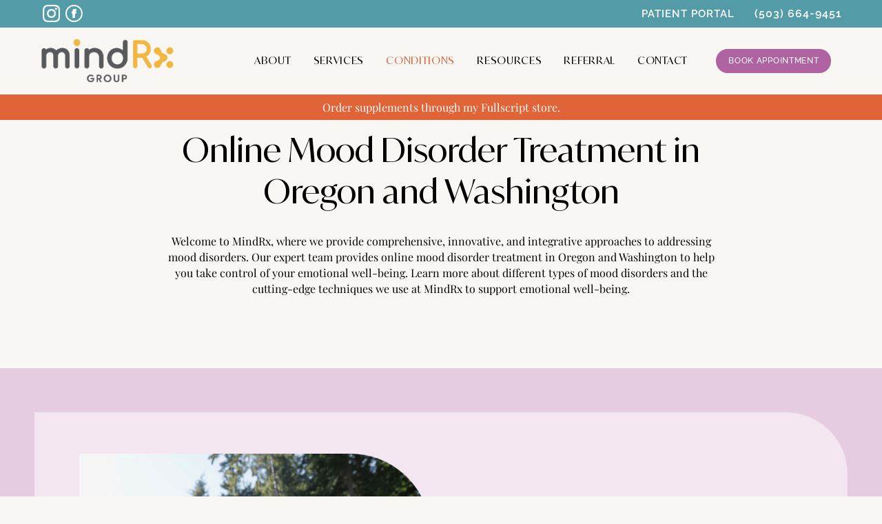

--- FILE ---
content_type: text/html; charset=UTF-8
request_url: https://mindrxgroup.com/conditions/mood-disorders/
body_size: 16937
content:
<!DOCTYPE html>
<html lang="en">

<head>
    <meta charset="UTF-8">
    <meta name="viewport" content="width=device-width, initial-scale=1">
    <meta http-equiv="X-UA-Compatible" content="ie=edge">
    	<!-- Facebook Pixel Code -->
<script>
!function(f,b,e,v,n,t,s)
{if(f.fbq)return;n=f.fbq=function(){n.callMethod?
n.callMethod.apply(n,arguments):n.queue.push(arguments)};
if(!f._fbq)f._fbq=n;n.push=n;n.loaded=!0;n.version='2.0';
n.queue=[];t=b.createElement(e);t.async=!0;
t.src=v;s=b.getElementsByTagName(e)[0];
s.parentNode.insertBefore(t,s)}(window,document,'script',
'https://connect.facebook.net/en_US/fbevents.js');
 fbq('init', '332083215861320'); 
fbq('track', 'PageView');
</script>
<noscript>
 <img height="1" width="1" 
src="https://www.facebook.com/tr?id=332083215861320&ev=PageView
&noscript=1"/>
</noscript>
<!-- End Facebook Pixel Code -->    <meta name='robots' content='index, follow, max-image-preview:large, max-snippet:-1, max-video-preview:-1' />

<!-- Google Tag Manager for WordPress by gtm4wp.com -->
<script data-cfasync="false" data-pagespeed-no-defer>
	var gtm4wp_datalayer_name = "dataLayer";
	var dataLayer = dataLayer || [];
</script>
<!-- End Google Tag Manager for WordPress by gtm4wp.com -->
	<!-- This site is optimized with the Yoast SEO plugin v24.2 - https://yoast.com/wordpress/plugins/seo/ -->
	<title>Online Mood Disorder Treatment in Oregon and Washington</title>
	<meta name="description" content="Our online mood disorder treatment in Oregon and Washington aims to stabilize moods and restore emotional well-being through various psychiatric treatments." />
	<link rel="canonical" href="https://mindrxgroup.com/conditions/mood-disorders/" />
	<meta property="og:locale" content="en_US" />
	<meta property="og:type" content="article" />
	<meta property="og:title" content="Online Mood Disorder Treatment in Oregon and Washington" />
	<meta property="og:description" content="Our online mood disorder treatment in Oregon and Washington aims to stabilize moods and restore emotional well-being through various psychiatric treatments." />
	<meta property="og:url" content="https://mindrxgroup.com/conditions/mood-disorders/" />
	<meta property="og:site_name" content="MindRx Group" />
	<meta property="article:modified_time" content="2025-09-05T11:58:06+00:00" />
	<meta property="og:image" content="https://mindrxgroup.com/wp-content/uploads/2023/07/Footer-logo.png" />
	<meta property="og:image:width" content="455" />
	<meta property="og:image:height" content="152" />
	<meta property="og:image:type" content="image/png" />
	<meta name="twitter:card" content="summary_large_image" />
	<script type="application/ld+json" class="yoast-schema-graph">{"@context":"https://schema.org","@graph":[{"@type":"WebPage","@id":"https://mindrxgroup.com/conditions/mood-disorders/","url":"https://mindrxgroup.com/conditions/mood-disorders/","name":"Online Mood Disorder Treatment in Oregon and Washington","isPartOf":{"@id":"https://mindrxgroup.com/#website"},"datePublished":"2023-08-11T15:59:19+00:00","dateModified":"2025-09-05T11:58:06+00:00","description":"Our online mood disorder treatment in Oregon and Washington aims to stabilize moods and restore emotional well-being through various psychiatric treatments.","breadcrumb":{"@id":"https://mindrxgroup.com/conditions/mood-disorders/#breadcrumb"},"inLanguage":"en-US","potentialAction":[{"@type":"ReadAction","target":["https://mindrxgroup.com/conditions/mood-disorders/"]}]},{"@type":"BreadcrumbList","@id":"https://mindrxgroup.com/conditions/mood-disorders/#breadcrumb","itemListElement":[{"@type":"ListItem","position":1,"name":"Home","item":"https://mindrxgroup.com/"},{"@type":"ListItem","position":2,"name":"Mood Disorders"}]},{"@type":"WebSite","@id":"https://mindrxgroup.com/#website","url":"https://mindrxgroup.com/","name":"MindRx Group","description":"","publisher":{"@id":"https://mindrxgroup.com/#organization"},"potentialAction":[{"@type":"SearchAction","target":{"@type":"EntryPoint","urlTemplate":"https://mindrxgroup.com/?s={search_term_string}"},"query-input":{"@type":"PropertyValueSpecification","valueRequired":true,"valueName":"search_term_string"}}],"inLanguage":"en-US"},{"@type":"Organization","@id":"https://mindrxgroup.com/#organization","name":"MindRx Group","alternateName":"MindRx","url":"https://mindrxgroup.com/","logo":{"@type":"ImageObject","inLanguage":"en-US","@id":"https://mindrxgroup.com/#/schema/logo/image/","url":"https://mindrxgroup.com/wp-content/uploads/2023/07/logo.png","contentUrl":"https://mindrxgroup.com/wp-content/uploads/2023/07/logo.png","width":234,"height":78,"caption":"MindRx Group"},"image":{"@id":"https://mindrxgroup.com/#/schema/logo/image/"},"sameAs":["https://www.instagram.com/mindrxgroup"]}]}</script>
	<!-- / Yoast SEO plugin. -->


<link rel='dns-prefetch' href='//js.hs-scripts.com' />
<link rel='dns-prefetch' href='//code.jquery.com' />
<link rel='dns-prefetch' href='//cdn.jsdelivr.net' />
<link rel='dns-prefetch' href='//use.fontawesome.com' />
<link rel='dns-prefetch' href='//cdnjs.cloudflare.com' />
<link rel="alternate" type="application/rss+xml" title="MindRx Group &raquo; Feed" href="https://mindrxgroup.com/feed/" />
<link rel="alternate" type="application/rss+xml" title="MindRx Group &raquo; Comments Feed" href="https://mindrxgroup.com/comments/feed/" />
<link rel="alternate" title="oEmbed (JSON)" type="application/json+oembed" href="https://mindrxgroup.com/wp-json/oembed/1.0/embed?url=https%3A%2F%2Fmindrxgroup.com%2Fconditions%2Fmood-disorders%2F" />
<link rel="alternate" title="oEmbed (XML)" type="text/xml+oembed" href="https://mindrxgroup.com/wp-json/oembed/1.0/embed?url=https%3A%2F%2Fmindrxgroup.com%2Fconditions%2Fmood-disorders%2F&#038;format=xml" />
<style id='wp-img-auto-sizes-contain-inline-css' type='text/css'>
img:is([sizes=auto i],[sizes^="auto," i]){contain-intrinsic-size:3000px 1500px}
/*# sourceURL=wp-img-auto-sizes-contain-inline-css */
</style>
<style id='wp-emoji-styles-inline-css' type='text/css'>

	img.wp-smiley, img.emoji {
		display: inline !important;
		border: none !important;
		box-shadow: none !important;
		height: 1em !important;
		width: 1em !important;
		margin: 0 0.07em !important;
		vertical-align: -0.1em !important;
		background: none !important;
		padding: 0 !important;
	}
/*# sourceURL=wp-emoji-styles-inline-css */
</style>
<style id='wp-block-library-inline-css' type='text/css'>
:root{--wp-block-synced-color:#7a00df;--wp-block-synced-color--rgb:122,0,223;--wp-bound-block-color:var(--wp-block-synced-color);--wp-editor-canvas-background:#ddd;--wp-admin-theme-color:#007cba;--wp-admin-theme-color--rgb:0,124,186;--wp-admin-theme-color-darker-10:#006ba1;--wp-admin-theme-color-darker-10--rgb:0,107,160.5;--wp-admin-theme-color-darker-20:#005a87;--wp-admin-theme-color-darker-20--rgb:0,90,135;--wp-admin-border-width-focus:2px}@media (min-resolution:192dpi){:root{--wp-admin-border-width-focus:1.5px}}.wp-element-button{cursor:pointer}:root .has-very-light-gray-background-color{background-color:#eee}:root .has-very-dark-gray-background-color{background-color:#313131}:root .has-very-light-gray-color{color:#eee}:root .has-very-dark-gray-color{color:#313131}:root .has-vivid-green-cyan-to-vivid-cyan-blue-gradient-background{background:linear-gradient(135deg,#00d084,#0693e3)}:root .has-purple-crush-gradient-background{background:linear-gradient(135deg,#34e2e4,#4721fb 50%,#ab1dfe)}:root .has-hazy-dawn-gradient-background{background:linear-gradient(135deg,#faaca8,#dad0ec)}:root .has-subdued-olive-gradient-background{background:linear-gradient(135deg,#fafae1,#67a671)}:root .has-atomic-cream-gradient-background{background:linear-gradient(135deg,#fdd79a,#004a59)}:root .has-nightshade-gradient-background{background:linear-gradient(135deg,#330968,#31cdcf)}:root .has-midnight-gradient-background{background:linear-gradient(135deg,#020381,#2874fc)}:root{--wp--preset--font-size--normal:16px;--wp--preset--font-size--huge:42px}.has-regular-font-size{font-size:1em}.has-larger-font-size{font-size:2.625em}.has-normal-font-size{font-size:var(--wp--preset--font-size--normal)}.has-huge-font-size{font-size:var(--wp--preset--font-size--huge)}.has-text-align-center{text-align:center}.has-text-align-left{text-align:left}.has-text-align-right{text-align:right}.has-fit-text{white-space:nowrap!important}#end-resizable-editor-section{display:none}.aligncenter{clear:both}.items-justified-left{justify-content:flex-start}.items-justified-center{justify-content:center}.items-justified-right{justify-content:flex-end}.items-justified-space-between{justify-content:space-between}.screen-reader-text{border:0;clip-path:inset(50%);height:1px;margin:-1px;overflow:hidden;padding:0;position:absolute;width:1px;word-wrap:normal!important}.screen-reader-text:focus{background-color:#ddd;clip-path:none;color:#444;display:block;font-size:1em;height:auto;left:5px;line-height:normal;padding:15px 23px 14px;text-decoration:none;top:5px;width:auto;z-index:100000}html :where(.has-border-color){border-style:solid}html :where([style*=border-top-color]){border-top-style:solid}html :where([style*=border-right-color]){border-right-style:solid}html :where([style*=border-bottom-color]){border-bottom-style:solid}html :where([style*=border-left-color]){border-left-style:solid}html :where([style*=border-width]){border-style:solid}html :where([style*=border-top-width]){border-top-style:solid}html :where([style*=border-right-width]){border-right-style:solid}html :where([style*=border-bottom-width]){border-bottom-style:solid}html :where([style*=border-left-width]){border-left-style:solid}html :where(img[class*=wp-image-]){height:auto;max-width:100%}:where(figure){margin:0 0 1em}html :where(.is-position-sticky){--wp-admin--admin-bar--position-offset:var(--wp-admin--admin-bar--height,0px)}@media screen and (max-width:600px){html :where(.is-position-sticky){--wp-admin--admin-bar--position-offset:0px}}

/*# sourceURL=wp-block-library-inline-css */
</style><style id='global-styles-inline-css' type='text/css'>
:root{--wp--preset--aspect-ratio--square: 1;--wp--preset--aspect-ratio--4-3: 4/3;--wp--preset--aspect-ratio--3-4: 3/4;--wp--preset--aspect-ratio--3-2: 3/2;--wp--preset--aspect-ratio--2-3: 2/3;--wp--preset--aspect-ratio--16-9: 16/9;--wp--preset--aspect-ratio--9-16: 9/16;--wp--preset--color--black: #000000;--wp--preset--color--cyan-bluish-gray: #abb8c3;--wp--preset--color--white: #ffffff;--wp--preset--color--pale-pink: #f78da7;--wp--preset--color--vivid-red: #cf2e2e;--wp--preset--color--luminous-vivid-orange: #ff6900;--wp--preset--color--luminous-vivid-amber: #fcb900;--wp--preset--color--light-green-cyan: #7bdcb5;--wp--preset--color--vivid-green-cyan: #00d084;--wp--preset--color--pale-cyan-blue: #8ed1fc;--wp--preset--color--vivid-cyan-blue: #0693e3;--wp--preset--color--vivid-purple: #9b51e0;--wp--preset--gradient--vivid-cyan-blue-to-vivid-purple: linear-gradient(135deg,rgb(6,147,227) 0%,rgb(155,81,224) 100%);--wp--preset--gradient--light-green-cyan-to-vivid-green-cyan: linear-gradient(135deg,rgb(122,220,180) 0%,rgb(0,208,130) 100%);--wp--preset--gradient--luminous-vivid-amber-to-luminous-vivid-orange: linear-gradient(135deg,rgb(252,185,0) 0%,rgb(255,105,0) 100%);--wp--preset--gradient--luminous-vivid-orange-to-vivid-red: linear-gradient(135deg,rgb(255,105,0) 0%,rgb(207,46,46) 100%);--wp--preset--gradient--very-light-gray-to-cyan-bluish-gray: linear-gradient(135deg,rgb(238,238,238) 0%,rgb(169,184,195) 100%);--wp--preset--gradient--cool-to-warm-spectrum: linear-gradient(135deg,rgb(74,234,220) 0%,rgb(151,120,209) 20%,rgb(207,42,186) 40%,rgb(238,44,130) 60%,rgb(251,105,98) 80%,rgb(254,248,76) 100%);--wp--preset--gradient--blush-light-purple: linear-gradient(135deg,rgb(255,206,236) 0%,rgb(152,150,240) 100%);--wp--preset--gradient--blush-bordeaux: linear-gradient(135deg,rgb(254,205,165) 0%,rgb(254,45,45) 50%,rgb(107,0,62) 100%);--wp--preset--gradient--luminous-dusk: linear-gradient(135deg,rgb(255,203,112) 0%,rgb(199,81,192) 50%,rgb(65,88,208) 100%);--wp--preset--gradient--pale-ocean: linear-gradient(135deg,rgb(255,245,203) 0%,rgb(182,227,212) 50%,rgb(51,167,181) 100%);--wp--preset--gradient--electric-grass: linear-gradient(135deg,rgb(202,248,128) 0%,rgb(113,206,126) 100%);--wp--preset--gradient--midnight: linear-gradient(135deg,rgb(2,3,129) 0%,rgb(40,116,252) 100%);--wp--preset--font-size--small: 13px;--wp--preset--font-size--medium: 20px;--wp--preset--font-size--large: 36px;--wp--preset--font-size--x-large: 42px;--wp--preset--spacing--20: 0.44rem;--wp--preset--spacing--30: 0.67rem;--wp--preset--spacing--40: 1rem;--wp--preset--spacing--50: 1.5rem;--wp--preset--spacing--60: 2.25rem;--wp--preset--spacing--70: 3.38rem;--wp--preset--spacing--80: 5.06rem;--wp--preset--shadow--natural: 6px 6px 9px rgba(0, 0, 0, 0.2);--wp--preset--shadow--deep: 12px 12px 50px rgba(0, 0, 0, 0.4);--wp--preset--shadow--sharp: 6px 6px 0px rgba(0, 0, 0, 0.2);--wp--preset--shadow--outlined: 6px 6px 0px -3px rgb(255, 255, 255), 6px 6px rgb(0, 0, 0);--wp--preset--shadow--crisp: 6px 6px 0px rgb(0, 0, 0);}:where(.is-layout-flex){gap: 0.5em;}:where(.is-layout-grid){gap: 0.5em;}body .is-layout-flex{display: flex;}.is-layout-flex{flex-wrap: wrap;align-items: center;}.is-layout-flex > :is(*, div){margin: 0;}body .is-layout-grid{display: grid;}.is-layout-grid > :is(*, div){margin: 0;}:where(.wp-block-columns.is-layout-flex){gap: 2em;}:where(.wp-block-columns.is-layout-grid){gap: 2em;}:where(.wp-block-post-template.is-layout-flex){gap: 1.25em;}:where(.wp-block-post-template.is-layout-grid){gap: 1.25em;}.has-black-color{color: var(--wp--preset--color--black) !important;}.has-cyan-bluish-gray-color{color: var(--wp--preset--color--cyan-bluish-gray) !important;}.has-white-color{color: var(--wp--preset--color--white) !important;}.has-pale-pink-color{color: var(--wp--preset--color--pale-pink) !important;}.has-vivid-red-color{color: var(--wp--preset--color--vivid-red) !important;}.has-luminous-vivid-orange-color{color: var(--wp--preset--color--luminous-vivid-orange) !important;}.has-luminous-vivid-amber-color{color: var(--wp--preset--color--luminous-vivid-amber) !important;}.has-light-green-cyan-color{color: var(--wp--preset--color--light-green-cyan) !important;}.has-vivid-green-cyan-color{color: var(--wp--preset--color--vivid-green-cyan) !important;}.has-pale-cyan-blue-color{color: var(--wp--preset--color--pale-cyan-blue) !important;}.has-vivid-cyan-blue-color{color: var(--wp--preset--color--vivid-cyan-blue) !important;}.has-vivid-purple-color{color: var(--wp--preset--color--vivid-purple) !important;}.has-black-background-color{background-color: var(--wp--preset--color--black) !important;}.has-cyan-bluish-gray-background-color{background-color: var(--wp--preset--color--cyan-bluish-gray) !important;}.has-white-background-color{background-color: var(--wp--preset--color--white) !important;}.has-pale-pink-background-color{background-color: var(--wp--preset--color--pale-pink) !important;}.has-vivid-red-background-color{background-color: var(--wp--preset--color--vivid-red) !important;}.has-luminous-vivid-orange-background-color{background-color: var(--wp--preset--color--luminous-vivid-orange) !important;}.has-luminous-vivid-amber-background-color{background-color: var(--wp--preset--color--luminous-vivid-amber) !important;}.has-light-green-cyan-background-color{background-color: var(--wp--preset--color--light-green-cyan) !important;}.has-vivid-green-cyan-background-color{background-color: var(--wp--preset--color--vivid-green-cyan) !important;}.has-pale-cyan-blue-background-color{background-color: var(--wp--preset--color--pale-cyan-blue) !important;}.has-vivid-cyan-blue-background-color{background-color: var(--wp--preset--color--vivid-cyan-blue) !important;}.has-vivid-purple-background-color{background-color: var(--wp--preset--color--vivid-purple) !important;}.has-black-border-color{border-color: var(--wp--preset--color--black) !important;}.has-cyan-bluish-gray-border-color{border-color: var(--wp--preset--color--cyan-bluish-gray) !important;}.has-white-border-color{border-color: var(--wp--preset--color--white) !important;}.has-pale-pink-border-color{border-color: var(--wp--preset--color--pale-pink) !important;}.has-vivid-red-border-color{border-color: var(--wp--preset--color--vivid-red) !important;}.has-luminous-vivid-orange-border-color{border-color: var(--wp--preset--color--luminous-vivid-orange) !important;}.has-luminous-vivid-amber-border-color{border-color: var(--wp--preset--color--luminous-vivid-amber) !important;}.has-light-green-cyan-border-color{border-color: var(--wp--preset--color--light-green-cyan) !important;}.has-vivid-green-cyan-border-color{border-color: var(--wp--preset--color--vivid-green-cyan) !important;}.has-pale-cyan-blue-border-color{border-color: var(--wp--preset--color--pale-cyan-blue) !important;}.has-vivid-cyan-blue-border-color{border-color: var(--wp--preset--color--vivid-cyan-blue) !important;}.has-vivid-purple-border-color{border-color: var(--wp--preset--color--vivid-purple) !important;}.has-vivid-cyan-blue-to-vivid-purple-gradient-background{background: var(--wp--preset--gradient--vivid-cyan-blue-to-vivid-purple) !important;}.has-light-green-cyan-to-vivid-green-cyan-gradient-background{background: var(--wp--preset--gradient--light-green-cyan-to-vivid-green-cyan) !important;}.has-luminous-vivid-amber-to-luminous-vivid-orange-gradient-background{background: var(--wp--preset--gradient--luminous-vivid-amber-to-luminous-vivid-orange) !important;}.has-luminous-vivid-orange-to-vivid-red-gradient-background{background: var(--wp--preset--gradient--luminous-vivid-orange-to-vivid-red) !important;}.has-very-light-gray-to-cyan-bluish-gray-gradient-background{background: var(--wp--preset--gradient--very-light-gray-to-cyan-bluish-gray) !important;}.has-cool-to-warm-spectrum-gradient-background{background: var(--wp--preset--gradient--cool-to-warm-spectrum) !important;}.has-blush-light-purple-gradient-background{background: var(--wp--preset--gradient--blush-light-purple) !important;}.has-blush-bordeaux-gradient-background{background: var(--wp--preset--gradient--blush-bordeaux) !important;}.has-luminous-dusk-gradient-background{background: var(--wp--preset--gradient--luminous-dusk) !important;}.has-pale-ocean-gradient-background{background: var(--wp--preset--gradient--pale-ocean) !important;}.has-electric-grass-gradient-background{background: var(--wp--preset--gradient--electric-grass) !important;}.has-midnight-gradient-background{background: var(--wp--preset--gradient--midnight) !important;}.has-small-font-size{font-size: var(--wp--preset--font-size--small) !important;}.has-medium-font-size{font-size: var(--wp--preset--font-size--medium) !important;}.has-large-font-size{font-size: var(--wp--preset--font-size--large) !important;}.has-x-large-font-size{font-size: var(--wp--preset--font-size--x-large) !important;}
/*# sourceURL=global-styles-inline-css */
</style>

<style id='classic-theme-styles-inline-css' type='text/css'>
/*! This file is auto-generated */
.wp-block-button__link{color:#fff;background-color:#32373c;border-radius:9999px;box-shadow:none;text-decoration:none;padding:calc(.667em + 2px) calc(1.333em + 2px);font-size:1.125em}.wp-block-file__button{background:#32373c;color:#fff;text-decoration:none}
/*# sourceURL=/wp-includes/css/classic-themes.min.css */
</style>
<link rel='stylesheet' id='searchandfilter-css' href='https://mindrxgroup.com/wp-content/plugins/search-filter/style.css?ver=1' type='text/css' media='all' />
<link rel='stylesheet' id='font-awesome-css' href='//use.fontawesome.com/releases/v5.14.0/css/all.css?ver=6.9' type='text/css' media='all' />
<link rel='stylesheet' id='slick-css-css' href='//cdn.jsdelivr.net/npm/slick-carousel@1.8.1/slick/slick.css?ver=6.9' type='text/css' media='all' />
<link rel='stylesheet' id='slick-theme-css-css' href='//cdnjs.cloudflare.com/ajax/libs/slick-carousel/1.8.1/slick-theme.css?ver=6.9' type='text/css' media='all' />
<link rel='stylesheet' id='cardinal-styleheet-css' href='https://mindrxgroup.com/wp-content/themes/cardinalthemev2/style.css?ver=9308' type='text/css' media='all' />
<link rel='stylesheet' id='dynamic-css-css' href='https://mindrxgroup.com/wp-admin/admin-ajax.php?action=dynamic_css&#038;ver=6.9' type='text/css' media='all' />
<script type="text/javascript" src="https://mindrxgroup.com/wp-includes/js/jquery/jquery.min.js?ver=3.7.1" id="jquery-core-js"></script>
<script type="text/javascript" src="https://mindrxgroup.com/wp-includes/js/jquery/jquery-migrate.min.js?ver=3.4.1" id="jquery-migrate-js"></script>
<link rel="https://api.w.org/" href="https://mindrxgroup.com/wp-json/" /><link rel="alternate" title="JSON" type="application/json" href="https://mindrxgroup.com/wp-json/wp/v2/conditions/907" /><link rel="EditURI" type="application/rsd+xml" title="RSD" href="https://mindrxgroup.com/xmlrpc.php?rsd" />
<meta name="generator" content="WordPress 6.9" />
<link rel='shortlink' href='https://mindrxgroup.com/?p=907' />
<meta name="google-site-verification" content="xkUcLfit00IG0EGTfmlN0DH_yJgVR9dGnjxNT0yvzBg" />

<script>
document.addEventListener("DOMContentLoaded", function() {
    try {
        const currentUrl = window.location.href;

        const removeParams = [
            "page=", "sort=", "orderby=", "view=", "_pos=", "srsltid=", "fbclid=", "gclid=", 
            "SID=", "cid=", "tid=", "pid=", "session_id=", "user_id=", "utm_", "t=", 
            "version=", "filter=", "filter_by=", "group_by=", "query=", "q=", "s=", 
            "lang=", "country=", "currency=", "ref=", "sku="
        ];

        function cleanUrl(url) {
            const urlObj = new URL(url);
            const searchParams = urlObj.searchParams;

            removeParams.forEach(param => {
                for (const [key] of searchParams) {
                    if (key.startsWith(param.replace("=", ""))) {
                        searchParams.delete(key);
                    }
                }
            });

            const pathParts = urlObj.pathname.split('/');
            const cleanedPathParts = pathParts.filter(part => part !== 'page' && isNaN(part));

            const hadTrailingSlashInPath = urlObj.pathname.endsWith('/');

            let cleanedPath = cleanedPathParts.join('/');

            if (!cleanedPath.startsWith('/')) {
                cleanedPath = '/' + cleanedPath;
            }

            if (hadTrailingSlashInPath && !cleanedPath.endsWith('/')) {
                cleanedPath += '/';
            }

            return urlObj.origin + cleanedPath + (searchParams.toString() ? '?' + searchParams.toString() : '');
        }

        const cleanedUrl = cleanUrl(currentUrl);

        function setCanonicalLink(url) {
            let canonicalLink = document.querySelector('link[rel="canonical"]');
            
            if (!canonicalLink) {
                canonicalLink = document.createElement("link");
                canonicalLink.rel = "canonical";
                document.head.appendChild(canonicalLink);
            }
            if (canonicalLink.href !== url) {
                canonicalLink.href = url;
            }
        }

        if (cleanedUrl !== currentUrl) {
            setCanonicalLink(cleanedUrl);
        }

    } catch (error) {
        console.error("Error processing canonical:", error);
    }
}, false);
</script>
<script type="application/ld+json">{"@context":"https://schema.org","@type":"FAQPage","mainEntity":[{"@type":"Question","name":"What is Insomnia?","acceptedAnswer":{"@type":"Answer","text":"Insomnia is a sleep disorder characterized by difficulty falling asleep, staying asleep, or experiencing non-restorative sleep. It can result in daytime fatigue, irritability, and impaired functioning. Insomnia can be acute (short-term) or chronic (long-term), and it affects individuals of all ages."}},{"@type":"Question","name":"How Do I Know If I Have Insomnia?","acceptedAnswer":{"@type":"Answer","text":"If you struggle to fall asleep, stay asleep, or feel unrested despite adequate opportunity for sleep, you may be experiencing insomnia. Consulting a healthcare professional can help provide an accurate diagnosis."}},{"@type":"Question","name":"Is Insomnia Genetic?","acceptedAnswer":{"@type":"Answer","text":"While there is evidence suggesting a genetic component to insomnia, it is influenced by a combination of genetic, environmental, and lifestyle factors. Further research is needed to fully understand its genetic links."}},{"@type":"Question","name":"Can Alcohol Withdrawal Cause Insomnia?","acceptedAnswer":{"@type":"Answer","text":"Yes, alcohol withdrawal can disrupt sleep and lead to insomnia. When individuals stop drinking, it can cause rebound insomnia as the body adjusts to the absence of alcohol."}},{"@type":"Question","name":"Can Psychiatric Medications Cause Insomnia?","acceptedAnswer":{"@type":"Answer","text":"Yes, certain psychiatric medications, such as stimulants or certain antidepressants, may have side effects that include insomnia. Consulting with a healthcare professional can help address any concerns or adjust medications if needed."}},{"@type":"Question","name":"Can You Be Born With Insomnia?","acceptedAnswer":{"@type":"Answer","text":"Insomnia is not something you are born with, but rather a sleep disorder that can develop due to various factors such as stress, medical conditions, or lifestyle habits."}},{"@type":"Question","name":"How Do I Know If I’m Getting Enough Sleep?","acceptedAnswer":{"@type":"Answer","text":"Feeling refreshed and alert during the day, having consistent energy levels, and not experiencing excessive daytime sleepiness are indicators that you are likely getting enough sleep."}}]}</script>
<!-- HFCM by 99 Robots - Snippet # 1: Logical Position 1 -->
<!-- Google tag (gtag.js) -->

<script async src="https://www.googletagmanager.com/gtag/js?id=G-TX7C26MFBE"></script>

<script>

  window.dataLayer = window.dataLayer || [];

  function gtag(){dataLayer.push(arguments);}

  gtag('js', new Date());

 

  gtag('config', 'G-TX7C26MFBE');

</script>

<script>

  gtag('config', 'AW-326324940/H4vxCM6Y4vQDEMylzZsB', {

    'phone_conversion_number': '(503)-664-9451'

  });

</script>
<!-- /end HFCM by 99 Robots -->
			<!-- DO NOT COPY THIS SNIPPET! Start of Page Analytics Tracking for HubSpot WordPress plugin v11.1.75-->
			<script class="hsq-set-content-id" data-content-id="blog-post">
				var _hsq = _hsq || [];
				_hsq.push(["setContentType", "blog-post"]);
			</script>
			<!-- DO NOT COPY THIS SNIPPET! End of Page Analytics Tracking for HubSpot WordPress plugin -->
			
<!-- Google Tag Manager for WordPress by gtm4wp.com -->
<!-- GTM Container placement set to automatic -->
<script data-cfasync="false" data-pagespeed-no-defer>
	var dataLayer_content = {"pagePostType":"conditions","pagePostType2":"single-conditions","pagePostAuthor":"ialbahe"};
	dataLayer.push( dataLayer_content );
</script>
<script data-cfasync="false" data-pagespeed-no-defer>
(function(w,d,s,l,i){w[l]=w[l]||[];w[l].push({'gtm.start':
new Date().getTime(),event:'gtm.js'});var f=d.getElementsByTagName(s)[0],
j=d.createElement(s),dl=l!='dataLayer'?'&l='+l:'';j.async=true;j.src=
'//www.googletagmanager.com/gtm.js?id='+i+dl;f.parentNode.insertBefore(j,f);
})(window,document,'script','dataLayer','GTM-WL4P9JK');
</script>
<!-- End Google Tag Manager for WordPress by gtm4wp.com --><link rel="icon" href="https://mindrxgroup.com/wp-content/uploads/2023/08/cropped-Image20230811182427-32x32.png" sizes="32x32" />
<link rel="icon" href="https://mindrxgroup.com/wp-content/uploads/2023/08/cropped-Image20230811182427-192x192.png" sizes="192x192" />
<link rel="apple-touch-icon" href="https://mindrxgroup.com/wp-content/uploads/2023/08/cropped-Image20230811182427-180x180.png" />
<meta name="msapplication-TileImage" content="https://mindrxgroup.com/wp-content/uploads/2023/08/cropped-Image20230811182427-270x270.png" />
		<style type="text/css" id="wp-custom-css">
			/* Changing body copy font:
p {
	font-family: 'Raleway-Medium';
}
*/


/* Provider Photo Cropping */
.featured-team .grid__Layout .feature--box .feature-iconImg img {
	border-top-left-radius: 40px;
}
#roundcorner img {
	border-top-left-radius: 60px;
}

/* Sub Nav */
.main-nav .main-nav__wrapper .main-nav__drawer .primary-nav > li.menu-item-has-children .sub-menu {
	padding-left: 2em;
	border-top-right-radius: 20px;
	margin-top: -1.5em;
}

.primary-nav:hover > .sub-menu {
	display: block;
}

.sub-menu:hover > .sub-menu {
	display: block;
}

.main-nav .main-nav__wrapper .main-nav__drawer .primary-nav > li.menu-item-has-children .sub-menu li {
	padding-bottom: .2em;
}

.main-nav .main-nav__wrapper .main-nav__drawer .primary-nav > li a {
	color: black;
}

@media only screen and (min-width: 992px) {
.main-nav .main-nav__wrapper {
	padding: 0.5em 0;
	}
}

/* Font */
.subheading {
	text-transform: uppercase;
}

@media only screen and (min-width: 992px) {
p {
	font-size: 1em;
}
}

.main-nav .main-nav__wrapper .main-nav__drawer .primary-nav > li a {
	letter-spacing: .7px;
}

.main-nav .main-nav__wrapper .main-nav__drawer .primary-nav > li.menu-item-has-children .sub-menu .current-menu-item > a {
	color: black;
}


/*Condition Background Colors */
.section-grid__Layout .grid__Layout .feature--box:nth-child(14n+1):hover, .section-grid__Layout .grid__Layout .feature--box:nth-child(14n+7):hover, .section-grid__Layout .grid__Layout .feature--box:nth-child(14n+12):hover,  .section-grid__Layout .grid__Layout .feature--box:nth-child(14n+13):hover {
	background-color: #539ba7;
}
.section-grid__Layout .grid__Layout .feature--box:nth-child(14n+2):hover, .section-grid__Layout .grid__Layout .feature--box:nth-child(14n+8):hover, .section-grid__Layout .grid__Layout .feature--box:nth-child(14n+9):hover {
	background-color: #f3b744;
}
.section-grid__Layout .grid__Layout .feature--box:nth-child(14n+4):hover, .section-grid__Layout .grid__Layout .feature--box:nth-child(14n+6):hover {
	background-color: #af63a0;
}
.section-grid__Layout .grid__Layout .feature--box:nth-child(14n+5):hover, .section-grid__Layout .grid__Layout .feature--box:nth-child(14n+11):hover {
	background-color: #50A08A;
}

/* Provider Module */
@media only screen and (max-width: 767px) {
.section-slider-half-horizontal .section-wrapper .slider-half-horizontal .team__cntnt {
	right: 0px;
	bottom: -70px;
	}
}

.section-slider-half-horizontal .section-wrapper .slider-half-horizontal .team__cntnt h4 {
	text-align: center;
}

.section-slider-half-horizontal .section-wrapper .slider-half-horizontal .team__cntnt {
	background-size: 125px;
}

@media only screen and (max-width: 991px) {
	.slick-slider .slick-dots {
		bottom: -1em;
	}
}

@media only screen and (max-width: 1220px) {
    .featured-team .grid__Layout .feature--box {
        width: calc(33% - 1.5rem);
    }
}

@media only screen and (min-width: 992px) and (max-width: 1220px) {
    .featured-team .grid__Layout .feature--box {
        width: calc(33% - 1.5rem);
    }
}

@media only screen and (max-width: 991px) {
    .featured-team .grid__Layout .feature--box {
        width: calc(50% - 1.5rem);
    }
}

@media only screen and (max-width: 500px) {
    .featured-team .grid__Layout .feature--box {
        width: 80% !important;
    }
}

.featured-team .grid__Layout .feature--box h4 {
	font-size: 18px;
}

/*Conditions Module*/
@media only screen and (max-width: 767px) {
	.section-grid__Layout .button-wrapper {
		margin-top: 60px;
	}
}

/* Blog Module */
@media only screen and (max-width: 767px) {
	.section--featured-blogs .slick-slider .slick-dots {
		bottom: 0px;
	}
}
@media only screen and (max-width: 1099px) {
.section--featured-blogs .featured_blogs .blog .image-wrapper {
			width: 50%;
			margin-left:50%;
			transform: translateX(-50%);
		}
}

/* Services */
.section-slider-half .section-wrapper {
	justify-content: center;
}

@media only screen and (max-width: 767px) {
	.section-slider-half .section-wrapper .slider-half {
		display: flex;
		flex-basis: 100% !important;
		flex-flow: row wrap;
		
	}
}

@media only screen and (max-width: 991px) {
	.section-slider-half .section-wrapper .slider-half {
		display: flex;
		flex-basis: 80%;
		flex-flow: row wrap;
	}
}

@media only screen and (max-width: 991px) {
.section-slider-half .section-wrapper .slider-half .feature--box>div h4 {
		font-size: 25px !important;
	}
}


/* Cary Edits 8/30 */
.main-nav .main-nav__wrapper .main-nav__drawer .primary-nav li.custom-menu-btn a {
	margin-right: 1em;
}

.three-column-grid .three-grid-row .thrid-two {
	padding: 20px 30px 0 40px;
}

		</style>
		    <style>
        #wpadminbar {
	display: none !important;
}
        </style>
	
	<script
  defer
  type="text/javascript" 
  id="chatbot-initials-script" 
  src="https://chat-bbl.noform.ai/script-chatbot.js"
  data-server-url="https://app.noform.ai"
  data-bot-id="66df5fbeca87d80a0ccdb3da">
</script>
</head>

<body class="wp-singular conditions-template-default single single-conditions postid-907 wp-custom-logo wp-theme-cardinalthemev2" >
<nav class="main-nav full-width sticky-margin" id="mainNav">
    <div class="sticky-wrapper sticky">
        <div class="topbar desktop-only">
            <div class="content">
                <div class="left">
                                            <div class="top-nav__icons">
                                                            <a class="icon" href="https://www.instagram.com/mindrxgroup">
                                    <img src="https://mindrxgroup.com/wp-content/uploads/2023/08/new-Instagram-logo-white-glyph.png" alt="instagram" />
                                </a>
                                                            <a class="icon" href="https://www.facebook.com/MindRxGroup/">
                                    <img src="https://mindrxgroup.com/wp-content/uploads/2025/07/lasfFaceIcon-scaled.png" alt="Facebook" />
                                </a>
                                                    </div>
                                    </div>
                <div class="right">
                    <div class="top-nav__drawer">
                        
                                <div class="top-nav__container">
                                <ul class="top-nav">
                                    <li id="menu-item-1031" class="menu-item menu-item-type-custom menu-item-object-custom menu-item-1031"><a target="_blank" href="https://mindrxgroup.intakeq.com/portal">PATIENT PORTAL</a></li>

                                </ul></div>                    </div>

                                            <div class="top-nav__phone">
                            <a href="tel:(503) 664-9451">(503) 664-9451</a>
                        </div>
                                    </div>
            </div>
        </div>
        <div class="main-nav__wrapper">

            <div class="main-nav__logo">
                <div class="logo">
                <a href="https://mindrxgroup.com/" class="custom-logo-link" rel="home"><img width="234" height="78" src="https://mindrxgroup.com/wp-content/uploads/2023/07/logo.png" class="custom-logo" alt="MindRx Group" decoding="async" /></a>                </div>
            </div>


            <!-- <div class="phone mobile-only">
                
            </div> -->

            <div class="main-nav__bar mobile-only">
                <button class="hamburger-button" id="hamburgerButton" aria-label="mobile-nav">
                    <div class="hamburger-button__bar--top"></div>
                    <div class="hamburger-button__bar--middle"></div>
                    <div class="hamburger-button__bar--bottom"></div>
                </button>
            </div>

            <div class="main-nav__drawer">

                
                        <div class="primary-nav__container">
                        <ul class="primary-nav">
                            <li id="menu-item-431" class="menu-item menu-item-type-post_type menu-item-object-page menu-item-has-children menu-item-431"><a href="https://mindrxgroup.com/about-us/">About</a>
<ul class="sub-menu">
	<li id="menu-item-991" class="menu-item menu-item-type-post_type menu-item-object-page menu-item-991"><a href="https://mindrxgroup.com/find-a-provider/">Find a Provider</a></li>
	<li id="menu-item-992" class="menu-item menu-item-type-post_type menu-item-object-page menu-item-992"><a href="https://mindrxgroup.com/our-team/">Our Team</a></li>
</ul>
</li>
<li id="menu-item-1044" class="menu-item menu-item-type-post_type menu-item-object-page menu-item-has-children menu-item-1044"><a href="https://mindrxgroup.com/services/">Services</a>
<ul class="sub-menu">
	<li id="menu-item-993" class="menu-item menu-item-type-custom menu-item-object-custom menu-item-993"><a href="/services/medication-management/">Medication Management</a></li>
	<li id="menu-item-994" class="menu-item menu-item-type-custom menu-item-object-custom menu-item-994"><a href="/services/psychiatry/">Psychiatry</a></li>
	<li id="menu-item-995" class="menu-item menu-item-type-custom menu-item-object-custom menu-item-995"><a href="/services/therapy/">Therapy</a></li>
	<li id="menu-item-997" class="menu-item menu-item-type-custom menu-item-object-custom menu-item-997"><a href="/services/functional-medicine/">Functional Medicine</a></li>
	<li id="menu-item-996" class="menu-item menu-item-type-custom menu-item-object-custom menu-item-996"><a href="/services/adhd-evaluation-treatment/">ADHD Evaluation &#038; Treatment</a></li>
	<li id="menu-item-998" class="menu-item menu-item-type-custom menu-item-object-custom menu-item-998"><a href="/services/neurological-testing/">Neurological Testing</a></li>
	<li id="menu-item-999" class="menu-item menu-item-type-custom menu-item-object-custom menu-item-999"><a href="/services/genetic-testing/">Genetic Testing</a></li>
</ul>
</li>
<li id="menu-item-1045" class="menu-item menu-item-type-post_type menu-item-object-page current-menu-ancestor current-menu-parent current_page_parent current_page_ancestor menu-item-has-children menu-item-1045"><a href="https://mindrxgroup.com/conditions/">Conditions</a>
<ul class="sub-menu">
	<li id="menu-item-1001" class="menu-item menu-item-type-custom menu-item-object-custom menu-item-1001"><a href="/conditions/adhd/">ADHD</a></li>
	<li id="menu-item-1002" class="menu-item menu-item-type-custom menu-item-object-custom menu-item-1002"><a href="/conditions/anger-management/">Anger Management</a></li>
	<li id="menu-item-1003" class="menu-item menu-item-type-custom menu-item-object-custom menu-item-1003"><a href="/conditions/anxiety/">Anxiety</a></li>
	<li id="menu-item-1004" class="menu-item menu-item-type-custom menu-item-object-custom menu-item-1004"><a href="/conditions/bipolar-disorders/">Bipolar Disorder</a></li>
	<li id="menu-item-1005" class="menu-item menu-item-type-custom menu-item-object-custom menu-item-1005"><a href="/conditions/cognitive-issues/">Cognitive Issues</a></li>
	<li id="menu-item-1006" class="menu-item menu-item-type-custom menu-item-object-custom menu-item-1006"><a href="/conditions/confidence-issues/">Confidence Issues</a></li>
	<li id="menu-item-1007" class="menu-item menu-item-type-custom menu-item-object-custom menu-item-1007"><a href="/conditions/depression/">Depression</a></li>
	<li id="menu-item-1008" class="menu-item menu-item-type-custom menu-item-object-custom menu-item-1008"><a href="/conditions/eating-disorders/">Eating Disorders</a></li>
	<li id="menu-item-1009" class="menu-item menu-item-type-custom menu-item-object-custom menu-item-1009"><a href="/conditions/insomnia/">Insomnia</a></li>
	<li id="menu-item-1010" class="menu-item menu-item-type-custom menu-item-object-custom current-menu-item menu-item-1010"><a href="/conditions/mood-disorders/" aria-current="page">Mood Disorders</a></li>
	<li id="menu-item-1011" class="menu-item menu-item-type-custom menu-item-object-custom menu-item-1011"><a href="/conditions/ocd/">OCD</a></li>
	<li id="menu-item-1013" class="menu-item menu-item-type-custom menu-item-object-custom menu-item-1013"><a href="/conditions/ptsd/">PTSD</a></li>
	<li id="menu-item-1014" class="menu-item menu-item-type-custom menu-item-object-custom menu-item-1014"><a href="/conditions/stress-management/">Stress Management</a></li>
</ul>
</li>
<li id="menu-item-1262" class="menu-item menu-item-type-custom menu-item-object-custom menu-item-has-children menu-item-1262"><a href="/resources/">Resources</a>
<ul class="sub-menu">
	<li id="menu-item-1017" class="menu-item menu-item-type-custom menu-item-object-custom menu-item-1017"><a href="/blog/">Blog</a></li>
	<li id="menu-item-1015" class="menu-item menu-item-type-post_type menu-item-object-page menu-item-1015"><a href="https://mindrxgroup.com/insurance/">Insurance</a></li>
	<li id="menu-item-1016" class="menu-item menu-item-type-post_type menu-item-object-page menu-item-1016"><a href="https://mindrxgroup.com/faq/">FAQ</a></li>
</ul>
</li>
<li id="menu-item-1601" class="menu-item menu-item-type-post_type menu-item-object-page menu-item-1601"><a href="https://mindrxgroup.com/referral-form/">Referral</a></li>
<li id="menu-item-432" class="menu-item menu-item-type-post_type menu-item-object-page menu-item-432"><a href="https://mindrxgroup.com/contact-us/">CONTACT</a></li>
<li id="menu-item-445" class="custom-menu-btn menu-item menu-item-type-post_type menu-item-object-page menu-item-445"><a href="https://mindrxgroup.com/schedule-an-appointment/">Book Appointment</a></li>
<li id="menu-item-1742" class="custom-menu-btn-2 menu-mobile-only menu-item menu-item-type-custom menu-item-object-custom menu-item-1742"><a target="_blank" href="https://mindrxgroup.intakeq.com/portal">Portal Patient</a></li>

                        </ul></div>            </div>
            <!-- <div class="search__wrapper desktop-only">
    <form role="search" method="get" id="searchform" class="search-form" action="https://mindrxgroup.com/">
        <div>
            <input type="text" value="" name="s" id="s" placeholder="" class="search-field" />
            <input type="submit" id="searchsubmit" class="search-submit" value="Search" />
        </div>
    </form>
</div> -->
        </div>
		<div class="fullscript-container" style="text-align:center;background:#E16338;padding:0.5rem;">
            <a style="color:#FFFFFF;" href="https://us.fullscript.com/welcome/mindrxgroup?utm_medium=webreferral&amp;utm_source=other&amp;utm_campaign=abmwebbuttons_light_468x60.svg&amp;signup_source=website_buttons" target="_top">Order supplements through my Fullscript store.</a>
        </div>
    </div>
</nav>

<!-- <section class="section section--single section--single-condition full-width" style="background-color:">
    <div class="section-wrapper">
        <h1 class="heading align--center">single conditions </h1>
    </div> -->


<main class="main--single-condition">
    <style>

</style>
<section class="section section--sbs-image-list main-banner--section column-full-wrap full-width " id="main__slider" style="background-color:;">


<div class="section-wrapper">
            <div class="two-col">
                
                                    <div class="col column-full">
                        <div class="heading-wrapper sbs-all"> 

                        
                            <h1  class="heading purple">Online Mood Disorder Treatment in Oregon and Washington</h1 >                            <p>Welcome to MindRx, where we provide comprehensive, innovative, and integrative approaches to addressing mood disorders. Our expert team provides online mood disorder treatment in Oregon and Washington to help you take control of your emotional well-being. Learn more about different types of mood disorders and the cutting-edge techniques we use at MindRx to support emotional well-being.</p>
                            <ul class="sbs-list">
                                                            </ul>

                                                    </div>
                    </div>         
                

                <div class="col column-full"> 
                <div class="mainBannerSlider">

                                </div>
                </div> 



            </div>
        </div>
</section>

<style>

</style>
<section class="section section--sbs-image-list full-width twoCols--section dark__theme " id="" style="background-color:#e6cce0;" >
<div class="section-wrapper">
            <div class="two-col" style="background-color:#f3e6f0;">

                <div class="right-graphic">
                     
                </div>

                                    <div class="col half ">                    <div class="image-wrapper">
                            <img src="https://mindrxgroup.com/wp-content/uploads/2023/08/mindrx-age-images-right-11.png" class="" alt="">
                        </div>                    </div>         
                                 
                    <div class="col">
                        <div class="heading-wrapper sbs-all" style="color:#020202 ;"> 

                        <div class="subheading" style="color: #020202;">Definition & Causes</div>
                            <h2 class="heading" style="color: #020202;">What are Mood Disorders?</h2>                            <p>Mood disorders are mental health conditions characterized by significant and persistent changes in mood that affect daily life. They can include conditions such as major depressive disorder, bipolar disorder, and persistent depressive disorder. Various factors contribute to the development of mood disorders, including genetic predisposition, environmental factors, life events, and chemical imbalances in the brain.</p>
                            <ul class="sbs-list">
                                                            </ul>

                            <div class="button-wrapper">
                                

                                                            </div>
                        </div>
                    </div>         
                            </div>
        </div>
</section><style>

</style>
<section class="section section--sbs-image-list full-width twoCols--section none__theme reverse" id="" style="background-color:#f8f7f4;" >
<div class="section-wrapper">
            <div class="two-col" style="background-color:;">

                <div class="right-graphic">
                     
                </div>

                                    <div class="col half ">                    <div class="image-wrapper">
                            <img src="https://mindrxgroup.com/wp-content/uploads/2023/08/Artboard-–-59.png" class="" alt="">
                        </div>                    </div>         
                                 
                    <div class="col">
                        <div class="heading-wrapper sbs-all" style="color: ;"> 

                        <div class="subheading" style="color: ;">Signs, Symptoms, & Variations</div>
                            <h2 class="heading" style="color: ;">Types of Mood Disorders</h2>                            <ul>
<li style="font-weight: 400;" aria-level="1"><b>Major Depressive Disorder (MDD):</b><span style="font-weight: 400;"> MDD involves persistent feelings of sadness, hopelessness, and a loss of interest or pleasure in activities. Other symptoms may include changes in appetite or sleep patterns, difficulty concentrating, and thoughts of self-harm.</span></li>
<li><b>Bipolar Disorder:</b><span style="font-weight: 400;"> Bipolar disorder is characterized by alternating episodes of mania (elevated mood, increased energy) and depression. Individuals with bipolar disorder may experience mood swings, impulsivity, changes in sleep patterns, and difficulties with decision-making.</span></li>
</ul>
<p>Many people living with these types of disorders also experience frequent mood swings that disrupt daily life. Online therapy for mood swings can help individuals develop healthier coping strategies and achieve greater emotional stability.</p>
                            <ul class="sbs-list">
                                                            </ul>

                            <div class="button-wrapper">
                                

                                                            </div>
                        </div>
                    </div>         
                            </div>
        </div>
</section><style>

</style>
<section class="section section--sbs-image-list full-width twoCols--section none__theme " id="" style="background-color:#c6ded5;" >
<div class="section-wrapper">
            <div class="two-col" style="background-color:;">

                <div class="right-graphic">
                     
                </div>

                                    <div class="col half ">                    <div class="image-wrapper">
                            <img src="https://mindrxgroup.com/wp-content/uploads/2023/08/Artboard-–-61.png" class="" alt="">
                        </div>                    </div>         
                                 
                    <div class="col">
                        <div class="heading-wrapper sbs-all" style="color: ;"> 

                        <div class="subheading" style="color: ;">Online Treatment Options for Mood Disorders at MindRx</div>
                            <h2 class="heading" style="color: ;">Treatment for Mood Disorders in Oregon & Washington</h2>                            <p>Effective treatment for mood disorders often involves a combination of therapies and interventions tailored to each individual’s needs. At MindRx, we provide online therapy for mood disorders along with evidence-based treatments such as medication management, psychotherapy, cognitive-behavioral therapy (CBT), and mindfulness techniques. We also address related challenges like sleep disruption, anxiety, and low self-esteem. Our goal is to help individuals manage their symptoms, improve mood stability, and enhance overall well-being through compassionate and personalized care.</p>
                            <ul class="sbs-list">
                                                            </ul>

                            <div class="button-wrapper">
                                

                                                            </div>
                        </div>
                    </div>         
                            </div>
        </div>
</section>


<section class="section featured-service featured-wrap-section section-slider-half full-width" style="background-color:#e4eff1" id="">
    <!-- <div class="white-overlay"></div> -->
    <div class="section-wrapper">
        <div class="content">
            <div class="content--inner">
                                    <div class="subheading">Explore Services at MindRx </div>
                                    <h2 class="heading">Online Psychiatry and Therapy for Mood Disorders</h2>
                                    <div class="blurb"><p>MindRx offers comprehensive online therapy and psychiatry services for individuals with mood disorders. Our experienced professionals specialize in mood disorders and provide online mood disorder treatment in Oregon and Washington to support emotional well-being.</p>
<p>Through our secure online platform, you can conveniently access therapy and psychiatry services from the comfort of your own home. Start your journey to emotional wellness with MindRx today.</p>
</div>
                

                <div class="button-wrapper">
                      
                                
                                <a class="btn btn-primary" href="https://mindrxgroup.com/services/" target="_self">Explore Our Services</a> 
                                    
                                    </div>
            </div> 
        </div>
        
        
        <div class="service__wrap feature--wrap slider-half slider-half--slider desktop">
                
                
                    <div class="service__box feature--box">
                
                    <div>  
                        <div class="feature-iconImg">
                                                            <img src="https://mindrxgroup.com/wp-content/uploads/2023/07/Services-psychiatry.png" alt="">
                             

                        </div>                        

                        <div class="service__cntnt feature--cntnt">
                            <h4>Psychiatry</h4>
                            <p>Let our expert psychiatric providers provide compassionate care, evaluation, and personalized treatment for mental health conditions, guiding you toward improved well-being.</p>
                            <a href="https://mindrxgroup.com/services/psychiatry/"><span class="btn btn-secondary">Read More</span></a>
                            
                        </div>
                    </div>    
                    </div>

                
                    <div class="service__box feature--box">
                
                    <div>  
                        <div class="feature-iconImg">
                                                            <img src="https://mindrxgroup.com/wp-content/uploads/2023/07/Services-Icon2-150x150.png" alt="">
                             

                        </div>                        

                        <div class="service__cntnt feature--cntnt">
                            <h4>Medication Management</h4>
                            <p>Experts manage meds for your unique needs, closely monitoring progress, adjusting as needed. Prioritizing your well-being, we tailor psychiatric medication to you.</p>
                            <a href="https://mindrxgroup.com/services/medication-management/"><span class="btn btn-secondary">Read More</span></a>
                            
                        </div>
                    </div>    
                    </div>

                
                    <div class="service__box feature--box">
                
                    <div>  
                        <div class="feature-iconImg">
                                                            <img src="https://mindrxgroup.com/wp-content/uploads/2023/07/Services-additional-services.png" alt="">
                             

                        </div>                        

                        <div class="service__cntnt feature--cntnt">
                            <h4>Neurological Testing</h4>
                            <p>Our specialists conduct precise neurological tests for cognition, memory, and brain functions. Insights guide personalized treatments, optimizing brain health and overall well-being.</p>
                            <a href="https://mindrxgroup.com/services/neurological-testing/"><span class="btn btn-secondary">Read More</span></a>
                            
                        </div>
                    </div>    
                    </div>

                
                    <div class="service__box feature--box">
                
                    <div>  
                        <div class="feature-iconImg">
                                                            <img src="https://mindrxgroup.com/wp-content/uploads/2023/07/Services-additional-services.png" alt="">
                             

                        </div>                        

                        <div class="service__cntnt feature--cntnt">
                            <h4>Genetic Testing</h4>
                            <p>Our experts conduct focused genetic tests, analyzing markers linked to mental health. Identifying variations informs treatment by understanding gene-related influences on disorders.</p>
                            <a href="https://mindrxgroup.com/services/genetic-testing/"><span class="btn btn-secondary">Read More</span></a>
                            
                        </div>
                    </div>    
                    </div>

                
                    <div class="service__box feature--box">
                
                    <div>  
                        <div class="feature-iconImg">
                                                            <img src="https://mindrxgroup.com/wp-content/uploads/2023/07/Services-therapy.png" alt="">
                             

                        </div>                        

                        <div class="service__cntnt feature--cntnt">
                            <h4>Therapy</h4>
                            <p>Our providers offer varied therapies for mental health, encompassing CBT and specialized techniques. Our secure, supportive setting nurtures healing and growth on your journey.</p>
                            <a href="https://mindrxgroup.com/services/therapy/"><span class="btn btn-secondary">Read More</span></a>
                            
                        </div>
                    </div>    
                    </div>

                
                    <div class="service__box feature--box">
                
                    <div>  
                        <div class="feature-iconImg">
                                                            <img src="https://mindrxgroup.com/wp-content/uploads/2023/07/Services-functional-med.png" alt="">
                             

                        </div>                        

                        <div class="service__cntnt feature--cntnt">
                            <h4>Functional Medicine</h4>
                            <p>We apply functional medicine, addressing mental health origins through nutrition, hormones, and inflammation. Our holistic approach optimizes well-being and mental wellness.</p>
                            <a href="https://mindrxgroup.com/services/functional-medicine/"><span class="btn btn-secondary">Read More</span></a>
                            
                        </div>
                    </div>    
                    </div>

                            </div>

            <div class="section-slider-half service__wrap feature--wrap mobile">
                
                
                    <div class="service__box feature--box">
                
                    <div>  
                        <div class="feature-iconImg">
                                                            <img src="https://mindrxgroup.com/wp-content/uploads/2023/07/Services-psychiatry.png" alt="">
                             

                        </div>                        

                        <div class="service__cntnt feature--cntnt">
                            <h4>Psychiatry</h4>
                            <p>Let our expert psychiatric providers provide compassionate care, evaluation, and personalized treatment for mental health conditions, guiding you toward improved well-being.</p>
                            <a href="https://mindrxgroup.com/services/psychiatry/"><span class="btn btn-secondary">Read More</span></a>
                            
                        </div>
                    </div>    
                    </div>

                
                    <div class="service__box feature--box">
                
                    <div>  
                        <div class="feature-iconImg">
                                                            <img src="https://mindrxgroup.com/wp-content/uploads/2023/07/Services-Icon2-150x150.png" alt="">
                             

                        </div>                        

                        <div class="service__cntnt feature--cntnt">
                            <h4>Medication Management</h4>
                            <p>Experts manage meds for your unique needs, closely monitoring progress, adjusting as needed. Prioritizing your well-being, we tailor psychiatric medication to you.</p>
                            <a href="https://mindrxgroup.com/services/medication-management/"><span class="btn btn-secondary">Read More</span></a>
                            
                        </div>
                    </div>    
                    </div>

                
                    <div class="service__box feature--box">
                
                    <div>  
                        <div class="feature-iconImg">
                                                            <img src="https://mindrxgroup.com/wp-content/uploads/2023/07/Services-additional-services.png" alt="">
                             

                        </div>                        

                        <div class="service__cntnt feature--cntnt">
                            <h4>Neurological Testing</h4>
                            <p>Our specialists conduct precise neurological tests for cognition, memory, and brain functions. Insights guide personalized treatments, optimizing brain health and overall well-being.</p>
                            <a href="https://mindrxgroup.com/services/neurological-testing/"><span class="btn btn-secondary">Read More</span></a>
                            
                        </div>
                    </div>    
                    </div>

                
                    <div class="service__box feature--box">
                
                    <div>  
                        <div class="feature-iconImg">
                                                            <img src="https://mindrxgroup.com/wp-content/uploads/2023/07/Services-additional-services.png" alt="">
                             

                        </div>                        

                        <div class="service__cntnt feature--cntnt">
                            <h4>Genetic Testing</h4>
                            <p>Our experts conduct focused genetic tests, analyzing markers linked to mental health. Identifying variations informs treatment by understanding gene-related influences on disorders.</p>
                            <a href="https://mindrxgroup.com/services/genetic-testing/"><span class="btn btn-secondary">Read More</span></a>
                            
                        </div>
                    </div>    
                    </div>

                
                    <div class="service__box feature--box">
                
                    <div>  
                        <div class="feature-iconImg">
                                                            <img src="https://mindrxgroup.com/wp-content/uploads/2023/07/Services-therapy.png" alt="">
                             

                        </div>                        

                        <div class="service__cntnt feature--cntnt">
                            <h4>Therapy</h4>
                            <p>Our providers offer varied therapies for mental health, encompassing CBT and specialized techniques. Our secure, supportive setting nurtures healing and growth on your journey.</p>
                            <a href="https://mindrxgroup.com/services/therapy/"><span class="btn btn-secondary">Read More</span></a>
                            
                        </div>
                    </div>    
                    </div>

                
                    <div class="service__box feature--box">
                
                    <div>  
                        <div class="feature-iconImg">
                                                            <img src="https://mindrxgroup.com/wp-content/uploads/2023/07/Services-functional-med.png" alt="">
                             

                        </div>                        

                        <div class="service__cntnt feature--cntnt">
                            <h4>Functional Medicine</h4>
                            <p>We apply functional medicine, addressing mental health origins through nutrition, hormones, and inflammation. Our holistic approach optimizes well-being and mental wellness.</p>
                            <a href="https://mindrxgroup.com/services/functional-medicine/"><span class="btn btn-secondary">Read More</span></a>
                            
                        </div>
                    </div>    
                    </div>

                            </div>
        
    </div>
</section>

<section class="section section--accordian full-width" id="" style="background-color:#e4eff1">
	<div class="section-wrapper">
 
        <div class="two-grid-row" style="background-color:#c7dee2">

            <div class="column-grid-2 thrid-one">
                
                    <div class="bannerImg">
                        <img src="https://mindrxgroup.com/wp-content/uploads/2023/08/Artboard-–-58.png" alt="" />  
                    </div>
                            </div>
            <!-- end thrid-one -->
        

                <div class="column-grid-2 thrid-three">   
                                        <div class="heading-wrapper">
                        <div class="subheading"></div>
                                                    <h2 class="heading">Frequently Asked Questions About Mood Disorders</h2>
                              
                    </div>

    
                    <div class="accordian__wrap">
                                                                                    <div class="accordian__holder">
                                    <div class="accordian__title">
                                        How common are mood disorders?                                    </div>
                                    <div class="accordian__panel">
                                        <p>Mood disorders are relatively common, affecting millions of people worldwide. They can occur at any age and can have a significant impact on daily functioning and quality of life.</p>
                                    </div>
                                </div>
                                                            <div class="accordian__holder">
                                    <div class="accordian__title">
                                        What are the common symptoms of mood disorders?                                    </div>
                                    <div class="accordian__panel">
                                        <p>Symptoms of mood disorders can vary depending on the specific disorder, but they often include persistent feelings of sadness, irritability, loss of interest or pleasure, changes in appetite or sleep patterns, fatigue, difficulty concentrating, and thoughts of self-harm.</p>
                                    </div>
                                </div>
                                                            <div class="accordian__holder">
                                    <div class="accordian__title">
                                        Can mood disorders be treated effectively?                                    </div>
                                    <div class="accordian__panel">
                                        <p>Yes, mood disorders can be effectively treated with appropriate interventions. Treatment options may include a combination of therapy, medication management, lifestyle changes, and support services. The goal is to help individuals manage symptoms, improve mood stability, and enhance overall well-being.</p>
                                    </div>
                                </div>
                                                            <div class="accordian__holder">
                                    <div class="accordian__title">
                                        How long does treatment for mood disorders usually last?                                    </div>
                                    <div class="accordian__panel">
                                        <p>The duration of treatment for mood disorders varies depending on individual needs and the specific disorder. Some individuals may require short-term treatment, while others may benefit from longer-term maintenance strategies. Our team works closely with patients to develop personalized treatment plans tailored to their unique circumstances.</p>
                                    </div>
                                </div>
                                                            <div class="accordian__holder">
                                    <div class="accordian__title">
                                        Can therapy help with mood disorders?                                    </div>
                                    <div class="accordian__panel">
                                        <p>Yes, therapy is a crucial component in the treatment of mood disorders. Evidence-based therapies, such as cognitive-behavioral therapy (CBT), can help individuals develop coping strategies, challenge negative thought patterns, and learn new ways to manage emotions. Therapy provides a supportive and safe space to explore underlying issues and work towards emotional well-being.</p>
                                    </div>
                                </div>
                                                            <div class="accordian__holder">
                                    <div class="accordian__title">
                                        Can lifestyle changes make a difference in managing mood disorders?                                    </div>
                                    <div class="accordian__panel">
                                        <p>Yes, lifestyle changes can play a significant role in managing mood disorders. Engaging in regular physical exercise, maintaining a healthy diet, practicing stress reduction techniques, ensuring sufficient sleep, and cultivating a supportive social network can all contribute to improved emotional well-being.</p>
                                    </div>
                                </div>
                                                          
                    </div> 
                    <!-- end accordian__wrap -->

                                                        </div>
                <!-- end thrid-three -->
        </div>

        
    </div>
</section>


<section class="section featured-team featured-wrap-section section-slider-half-horizontal full-width" style="background-color:" id="">
    <!-- <div class="white-overlay"></div> -->
    <div class="section-wrapper">

            <!--  -->
            <div class="team__wrap feature--wrap slider-half-horizontal teamSlider_style">
                
                
                    <a href="https://mindrxgroup.com/team-members/cary-shore/" class="team__box feature--box">
                
                    <div>  
                        <div class="feature-iconImg">
                                                            <img src="https://mindrxgroup.com/wp-content/uploads/2023/07/caryshore-1-e1691785293270.png" alt="">
                             
                            

                        </div>                        

                        <div class="team__cntnt feature--cntnt">
                            <h4>Cary Shore, DNP-PMHNP-BC</h4>
                            <p>I am a board certified Family Psychiatric Mental Health Nurse Practitioner with a doctorate degree, practicing in both Oregon and Washington. My professional degrees were awarded from the University of Washington/Seattle and Seattle University.</p>
                            <span class="btn btn-secondary">Read More</span>
                            
                        </div>
                    </div>    
                    </a>

                
                    <a href="https://mindrxgroup.com/team-members/salim-elhalaby/" class="team__box feature--box">
                
                    <div>  
                        <div class="feature-iconImg">
                                                            <img src="https://mindrxgroup.com/wp-content/uploads/2023/08/Image20230813225749-1-e1691981932718.png" alt="">
                             
                            

                        </div>                        

                        <div class="team__cntnt feature--cntnt">
                            <h4>Salim Elhalaby, PMHNP-BC</h4>
                            <p>I'm a board certified Psychiatric Mental Health Nurse Practitioner (PMHNP-BC) and Family Nurse Practitioner (FNP-C) which I received from Valdosta and Clayton State Universities.</p>
                            <span class="btn btn-secondary">Read More</span>
                            
                        </div>
                    </div>    
                    </a>

                
                    <a href="https://mindrxgroup.com/team-members/karen-schaaf/" class="team__box feature--box">
                
                    <div>  
                        <div class="feature-iconImg">
                                                            <img src="https://mindrxgroup.com/wp-content/uploads/2023/08/DSC_7504ret-scaled-e1692199510376.jpg" alt="">
                             
                            

                        </div>                        

                        <div class="team__cntnt feature--cntnt">
                            <h4>Karen Schaaf, PMHNP-BC</h4>
                            <p>I am a board-certified Psychiatric Mental Health and Family Nurse Practitioner. I use a therapeutic response to the treatment of mental health as well as treating the individual holistically.</p>
                            <span class="btn btn-secondary">Read More</span>
                            
                        </div>
                    </div>    
                    </a>

                            </div>
            <!--  -->

        
            <div class="content">
                <div class="content--inner">
                                            <div class="subheading">We're Here for You</div>
                                            <h2 class="heading">Mood Disorder Treatment Providers in Oregon & Washington</h2>
                                            <div class="blurb"><p>Our team of mental health practitioners is rigorously selected and board certified. With diverse expertise and a shared commitment to your well-being, our providers offer compassionate guidance and personalized care. Trust in our team’s unwavering support as you embark on your journey to mental wellness.</p>
</div>
                    
                    <!--  -->
                    <div class="button-wrapper">
                          
                                    
                            <a class="btn btn-primary" href="https://mindrxgroup.com/find-a-provider/" target="_self">Find a Provider</a>            
                                            </div>        
                    <!--  -->                
                </div> 
            </div>

    </div>
</section><style>

</style>
<section class="section section--sbs-image-list full-width twoCols--section dark__theme " id="" style="background-color:#e6cce0;" >
<div class="section-wrapper">
            <div class="two-col" style="background-color:#f3e6f0;">

                <div class="right-graphic">
                     
                </div>

                                    <div class="col half ">                    <div class="image-wrapper">
                            <img src="https://mindrxgroup.com/wp-content/uploads/2023/08/iStock-138509995012.jpg" class="" alt="insurance mental health">
                        </div>                    </div>         
                                 
                    <div class="col">
                        <div class="heading-wrapper sbs-all" style="color:#000000 ;"> 

                        
                            <h2 class="heading" style="color: #000000;">Is Mood Disorder Treatment Covered by Insurance?</h2>                            <p>At MindRx, we know that understanding insurance coverage for mood disorder treatment can be challenging. Although we don&#8217;t accept Medicare or Medicaid, we are committed to making online mental health care accessible by working with a variety of insurance plans. If you have private or employer-sponsored insurance, our staff will guide you through the verification process and provide clear information about your coverage and financial responsibilities. We’re proud to accept the following insurance plans for online mood disorder treatment:</p>
<ul>
<li style="font-weight: 400;" aria-level="1">Aetna</li>
<li style="font-weight: 400;" aria-level="1">Cigna</li>
<li style="font-weight: 400;" aria-level="1">First Choice Health</li>
<li style="font-weight: 400;" aria-level="1">Pacific Source Health Plans</li>
<li style="font-weight: 400;" aria-level="1">Providence Health Plan</li>
<li style="font-weight: 400;" aria-level="1">United Healthcare</li>
<li style="font-weight: 400;" aria-level="1">Moda Health</li>
<li style="font-weight: 400;" aria-level="1">Blue Cross Blue Shield</li>
</ul>
<p>Contact our team today to learn more about the insurance acceptance process for mood disorder treatment.</p>
                            <ul class="sbs-list">
                                                            </ul>

                            <div class="button-wrapper">
                                  
                                
                                <a class="btn btn-secondary" href="https://mindrxgroup.com/insurance/" target="_self">Insurance Coverage</a> 
                                    
                                

                                                            </div>
                        </div>
                    </div>         
                            </div>
        </div>
</section>
<section class="section section--featured-blogs full-width" style="background-image: url(); background-color:#c6ded5" id="">
    <!-- <div class="white-overlay"></div> -->
    <div class="section-wrapper">
        <div class="content">

                            <div class="subheading">News & More</div>
                            <h2 class="heading">Discover Insights on Mental Well-being</h2>
                            <div class="blurb"><p>Explore our informative blog articles to delve into a wealth of knowledge and insights. From the latest developments in integrative psychiatry and functional medicine to practical tips for holistic well-being, our blog empowers and educates.</p>
</div>
                        
        </div>
        <div class="featured_blogs featured_blogs--slider">

            

                                                <div class="blog">
                                                    <div style="background-image: url(https://mindrxgroup.com/wp-content/uploads/2026/01/mindrx-413493-talk-therapy-session-blogbanner-1.jpeg)" class="image-wrapper"></div>
                                                <h4>How To Find Help When You Need Someone To Talk To</h4>
                        <!-- <div class="date"></div> -->
                        <p>Regular mental health care keeps you functioning at your best. Knowing how to find help when you need someone to talk to is an essential skill.</p>
                        <a class="btn btn-yellow" href="https://mindrxgroup.com/how-to-find-help-when-you-need-someone-to-talk-to/">Read More</a>
                    </div>
                                    <div class="blog">
                                                    <div style="background-image: url(https://mindrxgroup.com/wp-content/uploads/2026/01/mindrx-413492-AI-medical-integration-blogbanner-1.jpeg)" class="image-wrapper"></div>
                                                <h4>How Tech Is Transforming Medication Management</h4>
                        <!-- <div class="date"></div> -->
                        <p>You deserve mental health care that adapts to your changing lifestyle and needs. The following guide explores how tech is transforming medication management.</p>
                        <a class="btn btn-yellow" href="https://mindrxgroup.com/how-tech-is-transforming-medication-management/">Read More</a>
                    </div>
                                    <div class="blog">
                                                    <div style="background-image: url(https://mindrxgroup.com/wp-content/uploads/2026/01/mindrx-413491-racing-mind-problems-blogbanner-1.jpeg)" class="image-wrapper"></div>
                                                <h4>Racing Mind? What It Means and How To Cope</h4>
                        <!-- <div class="date"></div> -->
                        <p>Develop a treatment plan that fits your unique needs and lifestyle. Uncover what a racing mind is and learn how to cope with this mental health issue.</p>
                        <a class="btn btn-yellow" href="https://mindrxgroup.com/racing-mind-what-it-means-and-how-to-cope/">Read More</a>
                    </div>
                                
                    </div>

            </div>
</section><style>

</style>
<section class="section section--sbs-image-list full-width twoCols--section none__theme reverse" id="" style="background-color:#f8f7f4;" >
<div class="section-wrapper">
            <div class="two-col" style="background-color:;">

                <div class="right-graphic">
                     
                </div>

                                    <div class="col half ">                    <div class="image-wrapper">
                            <img src="https://mindrxgroup.com/wp-content/uploads/2023/08/Artboard-–-57.png" class="" alt="">
                        </div>                    </div>         
                                 
                    <div class="col">
                        <div class="heading-wrapper sbs-all" style="color: ;"> 

                        <div class="subheading" style="color: ;">Take the First Step Towards Well-being</div>
                            <h2 class="heading" style="color: ;">Make an Appointment for Mood Disorders Today</h2>                            <p>Contact us today to take a proactive step toward a brighter future. Our compassionate team is here to listen, understand, and support you every step of the way. Together, let&#8217;s unlock your full potential and cultivate a life of true vitality and joy.</p>
                            <ul class="sbs-list">
                                                            </ul>

                            <div class="button-wrapper">
                                  
                                
                                <a class="btn btn-secondary" href="https://mindrxgroup.com/schedule-an-appointment/" target="_self">Schedule an Appointment</a> 
                                    
                                

                                                            </div>
                        </div>
                    </div>         
                            </div>
        </div>
</section></main>
</section>

<footer class="footer full-width" id="footer" style="background-color: ">
    <section class="section section--footer">
        <div class="logo-container">
            <a href="/"><img src="https://mindrxgroup.com/wp-content/uploads/2023/07/Footer-logo.png" alt="Logo" class="logo"></a>
        </div>
        
                    <div class="icons-container">
                                    <a class="icon" href="https://www.instagram.com/mindrxgroup/">
                        <img src="https://mindrxgroup.com/wp-content/uploads/2023/07/instagram.png" alt="" />
                    </a>
                            </div>

            <div class="details-container">
            <div class="address"><font color=white>555 SE Martin Luther King Jr Blvd Suite 105, Portland, OR 97214</font color=white></div>
<div class="hours-list-item"><font color=white><b>Mon-Fri</b> 9am-5pm</font color=white></div>
<div class="hours-list-item"><font color=white><b>Sat-Sun</b> Closed</font color=white></div>
<div class="footer__orangeBtn"><a href="https://mindrxgroup.com/schedule-an-appointment/">SCHEDULE AN APPOINTMENT</a></div>        </div>
                <div class="menu-container">
            
                    <ul class="footer-nav">
                        <li id="menu-item-439" class="menu-item menu-item-type-post_type menu-item-object-page menu-item-439"><a href="https://mindrxgroup.com/about-us/">ABOUT US</a></li>
<li id="menu-item-437" class="menu-item menu-item-type-post_type menu-item-object-page menu-item-437"><a href="https://mindrxgroup.com/conditions/">CONDITIONS</a></li>
<li id="menu-item-1059" class="menu-item menu-item-type-post_type menu-item-object-page menu-item-1059"><a href="https://mindrxgroup.com/services/">SERVICES</a></li>
<li id="menu-item-435" class="menu-item menu-item-type-post_type menu-item-object-page menu-item-435"><a href="https://mindrxgroup.com/contact-us/">CONTACT US</a></li>
<li id="menu-item-1060" class="menu-item menu-item-type-post_type menu-item-object-page menu-item-1060"><a href="https://mindrxgroup.com/find-a-provider/">FIND A PROVIDER</a></li>
<li id="menu-item-1263" class="menu-item menu-item-type-custom menu-item-object-custom menu-item-1263"><a href="https://mindrxgroup.intakeq.com/portal">PATIENT PORTAL</a></li>

                    </ul>
                            </div>
        <div class="info-container">
            <p>2024. All Rights Reserved. Web Design & Development by <a href="https://www.cardinaldigitalmarketing.com/" target="_blank">Cardinal Digital Marketing.</a></p>
        </div>
    </section>
</footer><script type="speculationrules">
{"prefetch":[{"source":"document","where":{"and":[{"href_matches":"/*"},{"not":{"href_matches":["/wp-*.php","/wp-admin/*","/wp-content/uploads/*","/wp-content/*","/wp-content/plugins/*","/wp-content/themes/cardinalthemev2/*","/*\\?(.+)"]}},{"not":{"selector_matches":"a[rel~=\"nofollow\"]"}},{"not":{"selector_matches":".no-prefetch, .no-prefetch a"}}]},"eagerness":"conservative"}]}
</script>
<script type="text/javascript" id="leadin-script-loader-js-js-extra">
/* <![CDATA[ */
var leadin_wordpress = {"userRole":"visitor","pageType":"post","leadinPluginVersion":"11.1.75"};
//# sourceURL=leadin-script-loader-js-js-extra
/* ]]> */
</script>
<script type="text/javascript" src="https://js.hs-scripts.com/47526645.js?integration=WordPress&amp;ver=11.1.75" id="leadin-script-loader-js-js"></script>
<script type="text/javascript" src="//code.jquery.com/jquery-3.5.1.min.js" id="jQuery-js"></script>
<script type="text/javascript" src="//cdn.jsdelivr.net/npm/slick-carousel@1.8.1/slick/slick.min.js" id="slick-js-js"></script>
<script type="text/javascript" src="https://mindrxgroup.com/wp-content/themes/cardinalthemev2/scripts/jquery.waypoints.js" id="waypoints-js-js"></script>
<script type="text/javascript" src="https://mindrxgroup.com/wp-content/themes/cardinalthemev2/scripts/jquery.counter.js" id="counter-js-js"></script>
<script type="text/javascript" src="https://mindrxgroup.com/wp-content/themes/cardinalthemev2/scripts/main.js?ver=1754080845" id="cardinal-script-js"></script>
<script type="text/javascript" id="ajax_term-js-extra">
/* <![CDATA[ */
var wpAjax = {"ajaxUrl":"https://mindrxgroup.com/wp-admin/admin-ajax.php"};
//# sourceURL=ajax_term-js-extra
/* ]]> */
</script>
<script type="text/javascript" src="https://mindrxgroup.com/wp-content/themes/cardinalthemev2/scripts/dropdown-filter.js" id="ajax_term-js"></script>
<script id="wp-emoji-settings" type="application/json">
{"baseUrl":"https://s.w.org/images/core/emoji/17.0.2/72x72/","ext":".png","svgUrl":"https://s.w.org/images/core/emoji/17.0.2/svg/","svgExt":".svg","source":{"concatemoji":"https://mindrxgroup.com/wp-includes/js/wp-emoji-release.min.js?ver=6.9"}}
</script>
<script type="module">
/* <![CDATA[ */
/*! This file is auto-generated */
const a=JSON.parse(document.getElementById("wp-emoji-settings").textContent),o=(window._wpemojiSettings=a,"wpEmojiSettingsSupports"),s=["flag","emoji"];function i(e){try{var t={supportTests:e,timestamp:(new Date).valueOf()};sessionStorage.setItem(o,JSON.stringify(t))}catch(e){}}function c(e,t,n){e.clearRect(0,0,e.canvas.width,e.canvas.height),e.fillText(t,0,0);t=new Uint32Array(e.getImageData(0,0,e.canvas.width,e.canvas.height).data);e.clearRect(0,0,e.canvas.width,e.canvas.height),e.fillText(n,0,0);const a=new Uint32Array(e.getImageData(0,0,e.canvas.width,e.canvas.height).data);return t.every((e,t)=>e===a[t])}function p(e,t){e.clearRect(0,0,e.canvas.width,e.canvas.height),e.fillText(t,0,0);var n=e.getImageData(16,16,1,1);for(let e=0;e<n.data.length;e++)if(0!==n.data[e])return!1;return!0}function u(e,t,n,a){switch(t){case"flag":return n(e,"\ud83c\udff3\ufe0f\u200d\u26a7\ufe0f","\ud83c\udff3\ufe0f\u200b\u26a7\ufe0f")?!1:!n(e,"\ud83c\udde8\ud83c\uddf6","\ud83c\udde8\u200b\ud83c\uddf6")&&!n(e,"\ud83c\udff4\udb40\udc67\udb40\udc62\udb40\udc65\udb40\udc6e\udb40\udc67\udb40\udc7f","\ud83c\udff4\u200b\udb40\udc67\u200b\udb40\udc62\u200b\udb40\udc65\u200b\udb40\udc6e\u200b\udb40\udc67\u200b\udb40\udc7f");case"emoji":return!a(e,"\ud83e\u1fac8")}return!1}function f(e,t,n,a){let r;const o=(r="undefined"!=typeof WorkerGlobalScope&&self instanceof WorkerGlobalScope?new OffscreenCanvas(300,150):document.createElement("canvas")).getContext("2d",{willReadFrequently:!0}),s=(o.textBaseline="top",o.font="600 32px Arial",{});return e.forEach(e=>{s[e]=t(o,e,n,a)}),s}function r(e){var t=document.createElement("script");t.src=e,t.defer=!0,document.head.appendChild(t)}a.supports={everything:!0,everythingExceptFlag:!0},new Promise(t=>{let n=function(){try{var e=JSON.parse(sessionStorage.getItem(o));if("object"==typeof e&&"number"==typeof e.timestamp&&(new Date).valueOf()<e.timestamp+604800&&"object"==typeof e.supportTests)return e.supportTests}catch(e){}return null}();if(!n){if("undefined"!=typeof Worker&&"undefined"!=typeof OffscreenCanvas&&"undefined"!=typeof URL&&URL.createObjectURL&&"undefined"!=typeof Blob)try{var e="postMessage("+f.toString()+"("+[JSON.stringify(s),u.toString(),c.toString(),p.toString()].join(",")+"));",a=new Blob([e],{type:"text/javascript"});const r=new Worker(URL.createObjectURL(a),{name:"wpTestEmojiSupports"});return void(r.onmessage=e=>{i(n=e.data),r.terminate(),t(n)})}catch(e){}i(n=f(s,u,c,p))}t(n)}).then(e=>{for(const n in e)a.supports[n]=e[n],a.supports.everything=a.supports.everything&&a.supports[n],"flag"!==n&&(a.supports.everythingExceptFlag=a.supports.everythingExceptFlag&&a.supports[n]);var t;a.supports.everythingExceptFlag=a.supports.everythingExceptFlag&&!a.supports.flag,a.supports.everything||((t=a.source||{}).concatemoji?r(t.concatemoji):t.wpemoji&&t.twemoji&&(r(t.twemoji),r(t.wpemoji)))});
//# sourceURL=https://mindrxgroup.com/wp-includes/js/wp-emoji-loader.min.js
/* ]]> */
</script>

</body>
</html>


--- FILE ---
content_type: text/css; charset=UTF-8
request_url: https://mindrxgroup.com/wp-content/themes/cardinalthemev2/style.css?ver=9308
body_size: 10771
content:
@font-face{font-family:DMSans-Regular;src:url(fonts/DM_Sans/DMSans-Regular.ttf);font-display:swap}@font-face{font-family:DMSans-Bold;src:url(fonts/DM_Sans/DMSans-Bold.ttf);font-display:swap}@font-face{font-family:DMSerifDisplay-Regular;src:url(fonts/DM_Serif_Display/DMSerifDisplay-Regular.ttf);font-display:swap}@font-face{font-family:Lato-Light;src:url(fonts/Lato/Lato-Light.ttf);font-display:swap}@font-face{font-family:Lato-Regular;src:url(fonts/Lato/Lato-Regular.ttf);font-display:swap}@font-face{font-family:Lato-Bold;src:url(fonts/Lato/Lato-Bold.ttf);font-display:swap}@font-face{font-family:Merriweather-Light;src:url(fonts/Merriweather/Merriweather-Light.ttf);font-display:swap}@font-face{font-family:Merriweather-Regular;src:url(fonts/Merriweather/Merriweather-Regular.ttf);font-display:swap}@font-face{font-family:Merriweather-Bold;src:url(fonts/Merriweather/Merriweather-Bold.ttf);font-display:swap}@font-face{font-family:Montserrat-Light;src:url(fonts/Montserrat/Montserrat-Light.ttf);font-display:swap}@font-face{font-family:Montserrat-Regular;src:url(fonts/Montserrat/Montserrat-Regular.ttf);font-display:swap}@font-face{font-family:Montserrat-Bold;src:url(fonts/Montserrat/Montserrat-Bold.ttf);font-display:swap}@font-face{font-family:OpenSans-Light;src:url(fonts/Open_Sans/OpenSans/OpenSans-Light.ttf);font-display:swap}@font-face{font-family:OpenSans-Regular;src:url(fonts/Open_Sans/OpenSans/OpenSans-Regular.ttf);font-display:swap}@font-face{font-family:OpenSans-Bold;src:url(fonts/Open_Sans/OpenSans/OpenSans-Bold.ttf);font-display:swap}@font-face{font-family:PlayfairDisplay-Light;src:url(fonts/Playfair_Display/PlayfairDisplay-Light.ttf);font-display:swap}@font-face{font-family:PlayfairDisplay-Regular;src:url(fonts/Playfair_Display/PlayfairDisplay-Regular.ttf);font-display:swap}@font-face{font-family:PlayfairDisplay-Bold;src:url(fonts/Playfair_Display/PlayfairDisplay-Bold.ttf);font-display:swap}@font-face{font-family:Poppins-Light;src:url(fonts/Poppins/Poppins-Light.ttf);font-display:swap}@font-face{font-family:Poppins-Regular;src:url(fonts/Poppins/Poppins-Regular.ttf);font-display:swap}@font-face{font-family:Poppins-Bold;src:url(fonts/Poppins/Poppins-Bold.ttf);font-display:swap}@font-face{font-family:IvyMode-Regular;src:url(fonts/ivymode/IvyMode-Regular.ttf);font-display:swap}@font-face{font-family:IvyMode-SemiBold;src:url(fonts/ivymode/IvyMode-SemiBold.ttf);font-display:swap}@font-face{font-family:Raleway-Light;src:url(fonts/Raleway/Raleway-Light.ttf);font-display:swap}@font-face{font-family:Raleway-Regular;src:url(fonts/Raleway/Raleway-Regular.ttf);font-display:swap}@font-face{font-family:Raleway-Medium;src:url(fonts/Raleway/Raleway-Medium.ttf);font-display:swap}@font-face{font-family:Raleway-Bold;src:url(fonts/Raleway/Raleway-Bold.ttf);font-display:swap}@font-face{font-family:Raleway-SemiBold;src:url(fonts/Raleway/Raleway-SemiBold.ttf);font-display:swap}@font-face{font-family:Roboto-Light;src:url(fonts/Roboto/Roboto-Light.ttf);font-display:swap}@font-face{font-family:Roboto-Regular;src:url(fonts/Roboto/Roboto-Regular.ttf);font-display:swap}@font-face{font-family:Roboto-Bold;src:url(fonts/Roboto/Roboto-Bold.ttf);font-display:swap}:root{--body-font: Helvetica, Arial, sans-serif;--heading-font: serif;--section-padding: 1rem;--link-color-example: black;font-size:16px}@media only screen and (min-width: 992px){:root{--section-padding: 2rem}}*,*:before,*:after{box-sizing:border-box}*:focus,*:active{outline:none}html{width:100vw;margin:0;padding:0;overflow-x:hidden;scroll-behavior:smooth;scroll-padding-top:4rem}body{width:100vw;margin:0;padding:0;font-size:4.27vw;background-color:#f8f7f4;color:#000;position:relative;overflow-x:hidden;scroll-behavior:smooth;font-family:PlayfairDisplay-Regular}@media only screen and (min-width: 992px){body{font-size:16px}}h1,h2,h3,h4,h5,h6{color:#000;line-height:1.25;margin:.25em 0;font-family:Raleway-SemiBold;font-weight:normal}h1{font-size:2em}@media only screen and (min-width: 992px){h1{font-size:2.5em}}h2{font-size:1.75em}@media only screen and (min-width: 992px){h2{font-size:2em}}h3{font-size:1.5em}@media only screen and (min-width: 992px){h3{font-size:1.75em}}h4{font-size:1.25em}@media only screen and (min-width: 992px){h4{font-size:1.3em}}p{font-size:.9em;line-height:1.45}@media only screen and (max-width: 991px){p{font-size:16px}}li{font-size:.9em;line-height:1.35;margin-bottom:1em;text-align:left}@media only screen and (max-width: 991px){li{font-size:16px}}a{color:#353535;text-decoration:none;transition:.25s;cursor:pointer}a:hover{text-decoration:none;opacity:.8}button{cursor:pointer}img{max-width:100%;width:auto;height:auto}.uppercase{text-transform:uppercase}.align--center{text-align:center}.align--left{text-align:left}.align--right{text-align:right}.heading-wrapper{margin-bottom:2.5em}.heading{font-size:1.85em;color:#000;font-family:Raleway-Regular;position:relative}@media only screen and (min-width: 992px){.heading{font-size:38px}}@media only screen and (max-width: 991px){.heading{font-size:40px}}@media only screen and (max-width: 500px){.heading{font-size:30px}}.subheading{font-size:21px;font-family:Raleway-SemiBold;letter-spacing:.6px}@media only screen and (max-width: 500px){.subheading{font-size:17px}}.section{width:100%;max-width:1180px;padding:3em 1em;margin:0 auto;position:relative}@media only screen and (min-width: 992px){.section{padding:4em 0 4em}}@media only screen and (max-width: 991px){.section{padding:2em 0em}}.section-wrapper{max-width:1180px;margin:0 auto;z-index:1;position:relative}@media only screen and (max-width: 1220px){.section-wrapper{padding-left:15px;padding-right:15px}}.image-wrapper{width:var(--image-width, auto);height:var(--image-height, auto);margin:0 auto}.image-wrapper img{display:block}.dark-title{color:#e16338}.light-title{color:#fff}.light-text{color:#fff}.dark-text{color:#e16338}.btn{display:inline-block;font-size:15px;padding:10px 18px 9px;border-radius:5px;margin:.5em 0;transition:.25s;text-transform:uppercase;text-align:center;font-family:Raleway-Medium;letter-spacing:.5px;position:relative;z-index:1;-webkit-border-radius:125px;-moz-border-radius:125px;border-radius:125px}.btn:hover{opacity:.85}.btn-primary{color:#fff;background-color:#e16338}.btn-primary:hover{background-color:#50a08a;opacity:1}.btn-secondary{color:#fff;background-color:#50a08a}.btn-secondary:hover{background-color:#e16338;opacity:1}.btn-yellow{color:#fff;background-color:#f3b744}.white-overlay{width:100%;height:100%;position:absolute;top:0;left:0;background-color:#fff;opacity:.67;z-index:0}.black-overlay{width:100%;height:100%;position:absolute;top:0;left:0;background-color:#000;opacity:.67;z-index:0}.desktop-only{display:none}@media only screen and (min-width: 992px){.desktop-only{display:block}}.mobile-only{display:block}@media only screen and (min-width: 992px){.mobile-only{display:none}}.hide{display:none}.show{display:block}.full-width{width:100%;max-width:100%}.no-padded-sides{padding-left:0;padding-right:0}.no-padded-top{padding-top:0}.no-padded-bottom{padding-bottom:0}@media only screen and (min-width: 992px){.section.error{min-height:calc(100vh - 315px)}}.slick-slider{margin-bottom:0 !important}.slick-slider .slick-track .slick-slide{height:auto;align-items:center;justify-content:center;padding:0 0em}.slick-slider .slick-disabled{opacity:.5}.slick-slider .slick-arrow{top:auto;bottom:-60px;background-repeat:no-repeat;background-position:center;background-size:30px;width:30px;height:30px}.slick-slider .slick-arrow.slick-prev{left:16px;background-image:url(img/arrow-back.png)}.slick-slider .slick-arrow.slick-next{right:auto;left:60px;background-image:url(img/arrow-next.png)}.slick-slider .slick-arrow::before{display:none}.slick-slider .slick-dots{bottom:-3em}@media only screen and (max-width: 767px){.slick-slider .slick-dots{bottom:-30px}}.slick-slider .slick-dots li{width:14px;height:auto;margin:3px 5px;padding:0}.slick-slider .slick-dots li button{width:12px;height:12px;padding:5px}.slick-slider .slick-dots li button::before{width:12px;height:12px;opacity:1;font-size:0;color:#d3adc8;background-color:#d3adc8;border-radius:50px}.slick-slider .slick-dots li.slick-active{height:12px;width:50px}.slick-slider .slick-dots li.slick-active button::before{opacity:1;color:#af63a0;height:12px;width:50px;background-color:#af63a0;border-radius:50px}.slick-vertical.slick-slider .slick-dots{bottom:auto;left:-30px;width:auto;display:flex;flex-direction:column;top:50%;transform:translateY(-50%)}.slick-vertical.slick-slider .slick-dots li{width:14px;height:auto;margin:3px 5px;padding:0}.slick-vertical.slick-slider .slick-dots li button{width:12px;height:12px;padding:5px}.slick-vertical.slick-slider .slick-dots li button::before{width:12px;height:12px;opacity:1;font-size:0;color:#d3adc8;background-color:#d3adc8;border-radius:50px}.slick-vertical.slick-slider .slick-dots li.slick-active{height:50px;width:12px}.slick-vertical.slick-slider .slick-dots li.slick-active button::before{opacity:1;color:#af63a0;height:50px;width:12px;background-color:#af63a0;border-radius:50px}.main--archive .category li a,.main--single .category li a,.main--single .btn-back{color:#e16338}.blue-process-section .section-wrapper{text-align:center}.blue-process-section .dark-title{color:#000}.blue-process-section h4{font-size:1.2em}.blue-process-section .cards{background-color:unset !important;box-shadow:none !important;border-radius:0 !important;padding:0 !important;gap:2.7rem !important}@media only screen and (max-width: 1220px){.blue-process-section .cards{gap:1rem !important}}.blue-process-section .cards .card{padding:2em;width:calc(23.6% - 1rem) !important}.blue-process-section .cards .card:hover{opacity:.8}@media only screen and (max-width: 991px){.blue-process-section .cards .card{width:calc(45% - 1rem) !important}}@media only screen and (max-width: 767px){.blue-process-section .cards .card{width:calc(100% - 1rem) !important}}.blue-process-section .cards .card>img{height:90px}.multi-color-boxes .heading-wrapper{margin-bottom:0}.multi-color-boxes h4{font-size:1.2em}.multi-color-boxes .cards{background-color:unset !important;box-shadow:none !important;border-radius:0 !important;padding:0 !important;gap:3.5rem !important}@media only screen and (max-width: 1220px){.multi-color-boxes .cards{gap:2rem !important}}.multi-color-boxes .card{padding:2em;width:calc(31.5% - 1rem) !important}@media only screen and (max-width: 991px){.multi-color-boxes .card{width:calc(45% - 1rem) !important}}@media only screen and (max-width: 767px){.multi-color-boxes .card{width:calc(100% - 1rem) !important}}.multi-color-boxes .card:nth-child(6n+1){background-color:#539ba7 !important}.multi-color-boxes .card:nth-child(6n+2){background-color:#e16338 !important}.multi-color-boxes .card:nth-child(6n+3){background-color:#af63a0 !important}.multi-color-boxes .card:nth-child(6n+4){background-color:#50a08a !important}.multi-color-boxes .card:nth-child(6n+5){background-color:#af63a0 !important}.multi-color-boxes .card:nth-child(6n+6){background-color:#539ba7 !important}.multi-color-boxes .cards .card>img{height:90px}.multi-color-boxes .btn-white{color:#af63a0;background-color:#fff}.multi-color-boxes .btn-white:hover{opacity:.8}@media only screen and (max-width: 991px){.desktop{display:none !important}}.mobile{display:none !important}@media only screen and (max-width: 991px){.mobile{margin-top:-3em !important;display:inline-block !important}.mobile .feature--box{background-color:#539ba7;padding:3rem;margin:3rem;border-radius:18px;color:#fff}.mobile .feature--box h4{color:#fff;font-size:1.5rem}.mobile .feature--box .btn-secondary{background:#fff;color:#af63a0}}.main-nav{position:relative;z-index:10}.main-nav.sticky-margin{margin-top:20vw}@media only screen and (min-width: 992px){.main-nav.sticky-margin{margin-top:90.5px}}@media only screen and (max-width: 991px){.main-nav.sticky-margin{margin-top:93px}}.main-nav .sticky-wrapper{background-color:#f8f7f4;top:0;width:100%;z-index:2}.main-nav .sticky-wrapper.sticky{position:fixed}.main-nav .sticky-wrapper.sticky .main-nav__drawer.is-open{top:21vw}@media only screen and (min-width: 992px){.main-nav .sticky-wrapper.sticky .main-nav__drawer.is-open{top:0}}.main-nav .topbar{background-color:#539ba7}.main-nav .topbar .content{max-width:1180px;margin:0 auto;display:flex;justify-content:space-between;padding:.3em .5em}.main-nav .topbar .content .left,.main-nav .topbar .content .right{display:flex;align-items:center;justify-content:center;font-family:Raleway-SemiBold;letter-spacing:1px;font-size:16px}.main-nav .topbar .content .top-nav__phone{padding-left:15px}.main-nav .topbar .content .top-nav__phone a{color:#fff}.main-nav .topbar .content .top-nav__phone:hover a{opacity:.8}.main-nav .topbar .content .top-nav__icons{padding-left:0;display:-webkit-box;display:-ms-flexbox;display:flex;-webkit-box-pack:center;-ms-flex-pack:center;justify-content:center;-webkit-box-align:center;-ms-flex-align:center;align-items:center}.main-nav .topbar .content .top-nav__icons .icon{margin:0 .25em;display:-webkit-box;display:-ms-flexbox;display:flex;-webkit-box-pack:center;-ms-flex-pack:center;justify-content:center;-webkit-box-align:center;-ms-flex-align:center;align-items:center}.main-nav .topbar .content .top-nav__icons .icon img{width:25px;height:25px;-webkit-transition:all 300ms ease;-moz-transition:all 300ms ease;transition:all 300ms ease}.main-nav .topbar .content .top-nav__icons .icon img:hover{transform:scale(1.1)}.main-nav .topbar .content .top-nav__drawer{display:flex}.main-nav .topbar .content .top-nav__drawer ul{margin:0;list-style:none;padding:5px 0}.main-nav .topbar .content .top-nav__drawer ul a{color:#fff;text-transform:uppercase;font-size:15px;font-family:Raleway-SemiBold;letter-spacing:1px}.main-nav .topbar .content .top-nav__drawer .top-nav{margin:0;padding-left:0;list-style:none;display:flex}.main-nav .topbar .content .top-nav__drawer .top-nav li{margin:0 1em}.main-nav .topbar .content .top-nav__drawer .top-nav li a{color:#fff}.main-nav .topbar .content .top-nav__drawer .top-nav li:hover a{opacity:.8}@media only screen and (max-width: 1220px){.main-nav .topbar .content{padding:.3em 1em}}.main-nav .main-nav__wrapper{display:flex;align-items:center;justify-content:space-between;max-width:1180px;margin:0 auto;padding:.5em}@media only screen and (min-width: 992px){.main-nav .main-nav__wrapper{padding:0}}.main-nav .main-nav__wrapper .main-nav__logo{z-index:3;width:15em;padding:8px 10px 5px}@media only screen and (min-width: 1200px){.main-nav .main-nav__wrapper .main-nav__logo{flex-basis:18%}}.main-nav .main-nav__wrapper .phone.mobile-only{max-width:2.5em}@media only screen and (max-width: 767px){.main-nav .main-nav__wrapper .phone.mobile-only{display:none}}.main-nav .main-nav__wrapper .main-nav__bar{position:relative;z-index:3}.main-nav .main-nav__wrapper .main-nav__bar .hamburger-button{width:3.5rem;height:3rem;background-color:rgba(255,255,255,0);border:none}.main-nav .main-nav__wrapper .main-nav__bar .hamburger-button .hamburger-button__bar--top,.main-nav .main-nav__wrapper .main-nav__bar .hamburger-button .hamburger-button__bar--middle,.main-nav .main-nav__wrapper .main-nav__bar .hamburger-button .hamburger-button__bar--bottom{color:#539ba7;background-color:#539ba7;width:3.5em;height:.6em;border-radius:1em;position:absolute;-webkit-transition:all 300ms ease;-moz-transition:all 300ms ease;transition:all 300ms ease}@media only screen and (max-width: 767px){.main-nav .main-nav__wrapper .main-nav__bar .hamburger-button .hamburger-button__bar--top,.main-nav .main-nav__wrapper .main-nav__bar .hamburger-button .hamburger-button__bar--middle,.main-nav .main-nav__wrapper .main-nav__bar .hamburger-button .hamburger-button__bar--bottom{background-color:#539ba7}}.main-nav .main-nav__wrapper .main-nav__bar .hamburger-button .hamburger-button__bar--top{top:5px}.main-nav .main-nav__wrapper .main-nav__bar .hamburger-button .hamburger-button__bar--middle{top:20px}.main-nav .main-nav__wrapper .main-nav__bar .hamburger-button .hamburger-button__bar--bottom{top:35px}.main-nav .main-nav__wrapper .main-nav__bar .hamburger-button.is-open .hamburger-button__bar--top,.main-nav .main-nav__wrapper .main-nav__bar .hamburger-button.is-open .hamburger-button__bar--middle,.main-nav .main-nav__wrapper .main-nav__bar .hamburger-button.is-open .hamburger-button__bar--bottom{-webkit-transition:all 300ms ease;-moz-transition:all 300ms ease;transition:all 300ms ease}.main-nav .main-nav__wrapper .main-nav__bar .hamburger-button.is-open .hamburger-button__bar--top{-webkit-transform:rotate(45deg);-moz-transform:rotate(45deg);-o-transform:rotate(45deg);transform:rotate(45deg);top:15px;left:8px}.main-nav .main-nav__wrapper .main-nav__bar .hamburger-button.is-open .hamburger-button__bar--middle{width:0%;opacity:0}.main-nav .main-nav__wrapper .main-nav__bar .hamburger-button.is-open .hamburger-button__bar--bottom{-webkit-transform:rotate(-45deg);-moz-transform:rotate(-45deg);-o-transform:rotate(-45deg);transform:rotate(-45deg);top:15px;left:8px}.main-nav .main-nav__wrapper .main-nav__drawer{position:absolute;width:100vw;height:100vh;top:21vw;right:-25em;z-index:2;background-color:#f8f7f4;box-shadow:0px 5px 10px 0px rgba(0,0,0,.1);-webkit-transition:right 1s;-moz-transition:right 1s;-ms-transition:right 1s;-o-transition:right 1s;transition:right 1s}.main-nav .main-nav__wrapper .main-nav__drawer ul{margin:0;list-style:none;padding:5px 0;display:grid}.main-nav .main-nav__wrapper .main-nav__drawer ul .menu-item-445{grid-row:1}.main-nav .main-nav__wrapper .main-nav__drawer ul a{color:#000;text-transform:uppercase;font-size:20px;font-family:IvyMode-Regular}@media only screen and (min-width: 992px){.main-nav .main-nav__wrapper .main-nav__drawer{transition:none;position:relative;height:auto;top:0;right:0;box-shadow:none}}@media only screen and (min-width: 1200px){.main-nav .main-nav__wrapper .main-nav__drawer{flex-basis:75%}}.main-nav .main-nav__wrapper .main-nav__drawer.is-open{right:0em}.main-nav .main-nav__wrapper .main-nav__drawer .primary-nav{padding-left:0;list-style-type:none;overflow:scroll;height:75vh;background-color:#f8f7f4}@media only screen and (min-width: 992px){.main-nav .main-nav__wrapper .main-nav__drawer .primary-nav{padding:0;margin:0;height:auto;display:flex;justify-content:end;align-items:center;text-align:center;overflow:initial}}.main-nav .main-nav__wrapper .main-nav__drawer .primary-nav>li{padding:1em;margin-left:1rem !important}.main-nav .main-nav__wrapper .main-nav__drawer .primary-nav>li.btn{margin:1em;padding:0;min-width:auto;text-align:center;display:block}.main-nav .main-nav__wrapper .main-nav__drawer .primary-nav>li.btn a{font-size:.8em;min-width:auto;padding:.75em 2em;text-align:center;display:block}.main-nav .main-nav__wrapper .main-nav__drawer .primary-nav>li.btn a{color:#fff}.main-nav .main-nav__wrapper .main-nav__drawer .primary-nav>li.btn.current-menu-item>a,.main-nav .main-nav__wrapper .main-nav__drawer .primary-nav>li.btn.current-menu-ancestor>a{border-bottom:none}.main-nav .main-nav__wrapper .main-nav__drawer .primary-nav>li a{color:#353535;font-size:15px}.main-nav .main-nav__wrapper .main-nav__drawer .primary-nav>li a:hover{color:#539ba7}.main-nav .main-nav__wrapper .main-nav__drawer .primary-nav>li.current-menu-item>a,.main-nav .main-nav__wrapper .main-nav__drawer .primary-nav>li.current-menu-ancestor>a{color:#e16338;border-bottom:0px solid #e16338}@media only screen and (min-width: 992px){.main-nav .main-nav__wrapper .main-nav__drawer .primary-nav>li{padding:1em 8px;display:flex;align-items:center;margin:0}}@media only screen and (min-width: 992px){.main-nav .main-nav__wrapper .main-nav__drawer .primary-nav>li.menu-item-has-children{position:relative}.main-nav .main-nav__wrapper .main-nav__drawer .primary-nav>li.menu-item-has-children.right-on-tablet .sub-menu{right:0}.main-nav .main-nav__wrapper .main-nav__drawer .primary-nav>li.menu-item-has-children .sub-menu{display:none;position:absolute;width:16em;padding-bottom:1em;top:5.1em;list-style-type:none;text-align:left;background-color:#50a08a}.main-nav .main-nav__wrapper .main-nav__drawer .primary-nav>li.menu-item-has-children .sub-menu a{color:#fff}.main-nav .main-nav__wrapper .main-nav__drawer .primary-nav>li.menu-item-has-children .sub-menu .current-menu-item>a{color:#e16338}.main-nav .main-nav__wrapper .main-nav__drawer .primary-nav>li.menu-item-has-children:hover .sub-menu{display:block}}@media only screen and (min-width: 1024px){.main-nav .main-nav__wrapper .main-nav__drawer .primary-nav>li.menu-item-has-children.right-on-tablet .sub-menu{right:unset}.main-nav .main-nav__wrapper .main-nav__drawer .primary-nav>li.menu-item-has-children .sub-menu{top:5em}}.main-nav .main-nav__wrapper .main-nav__drawer .primary-nav>li.menu-item-has-children .sub-menu{list-style-type:none;padding-top:1em}.main-nav .main-nav__wrapper .main-nav__drawer .primary-nav>li.menu-item-has-children .sub-menu li{padding:1em;position:relative}.main-nav .main-nav__wrapper .main-nav__drawer .primary-nav>li.menu-item-has-children .sub-menu li a::before{font-family:"Font Awesome 5 Free";content:"";font-weight:900;position:absolute;left:-0.5em;transition:left 250ms ease-in-out}.main-nav .main-nav__wrapper .main-nav__drawer .primary-nav>li.menu-item-has-children .sub-menu li a:hover::before{font-family:"Font Awesome 5 Free";content:"";font-weight:900;position:absolute;left:0em}@media only screen and (max-width: 1220px){.main-nav .main-nav__wrapper{padding:1em}}@media only screen and (max-width: 991px){.main-nav .main-nav__wrapper{padding:10px}}@media only screen and (max-width: 991px){.main-nav .custom-logo{width:170px}}.main-nav .search__wrapper{position:relative;flex-basis:15%}.main-nav .search__wrapper::after{font-family:"Font Awesome 5 Free";content:"";font-weight:900;right:1.5em;position:absolute;top:25%;pointer-events:none}.main-nav .search__wrapper .search-form{display:flex;position:relative}.main-nav .search__wrapper .search-form .search-field{padding:.5em}.main-nav .search__wrapper .search-form .search-submit{position:absolute;right:1.5em;padding:.5em;color:rgba(255,255,255,0);background:rgba(255,255,255,0);border:none;width:2em;cursor:pointer}.main-nav .main-nav__wrapper .main-nav__drawer .custom-menu-btn{padding:1em 0 1em 1.2em !important;margin:0 -10px 0 0 !important}.main-nav .main-nav__wrapper .main-nav__drawer .primary-nav li.custom-menu-btn a{color:#fff;background-color:#af63a0;font-family:Raleway-Medium;font-size:12px;padding-top:9px;padding-right:18px;padding-bottom:10px;padding-left:18px;-webkit-border-radius:125px;-moz-border-radius:125px;border-radius:125px}.main-nav .main-nav__wrapper .main-nav__drawer .primary-nav .menu-mobile-only{display:flex !important;grid-row:2}@media only screen and (min-width: 992px){.main-nav .main-nav__wrapper .main-nav__drawer .primary-nav .menu-mobile-only{display:none !important}}.main-nav .main-nav__wrapper .main-nav__drawer .primary-nav .menu-mobile-only a{color:#fff;background-color:#e16338;font-family:Raleway-Medium;font-size:12px;padding:9px 18px;border-radius:125px}.main-nav .main-nav__wrapper .main-nav__drawer .primary-nav .menu-mobile-only a:hover{background-color:#50a08a;opacity:1}.footer{background-image:url(img/footer-bg.png);background-repeat:repeat-x;text-align:center;background-position:center;background-size:contain}.footer .section--footer{position:relative;padding:4em 15px 2em}@media only screen and (max-width: 991px){.footer .section--footer{padding:2em 15px 1em}}.footer .section--footer .menu-container{position:absolute;top:98px;width:calc(100% - 30px);left:15px}@media only screen and (max-width: 991px){.footer .section--footer .menu-container{position:relative;top:0;width:calc(100% - 0px);left:0}}.footer .logo-container{margin:0 auto;padding:4em 0 0 0}@media only screen and (max-width: 991px){.footer .logo-container{padding:0}}.footer .logo-container a{position:relative;z-index:1}.footer .logo-container img{max-width:15em}@media only screen and (max-width: 991px){.footer .logo-container img{max-width:200px}}.footer .icons-container{margin:6em 0 0;z-index:999;position:relative}@media only screen and (max-width: 991px){.footer .icons-container{margin:1em 0 0}}.footer .icons-container .icon{margin:0 .25em}.footer .icons-container .icon img{width:2em;height:2em;-webkit-transition:all 300ms ease;-moz-transition:all 300ms ease;transition:all 300ms ease}@media only screen and (max-width: 991px){.footer .icons-container .icon img{width:1.5em;height:1.5em}}.footer .icons-container .icon img:hover{transform:scale(1.1)}.footer .menu-container .footer-nav{padding-left:0;list-style-type:none;text-align:center}.footer .menu-container .footer-nav li{padding:1.3em .5em;width:50%;text-align:left;letter-spacing:1px;font-family:Lato-Light}@media only screen and (max-width: 991px){.footer .menu-container .footer-nav li{width:100%;text-align:center !important;padding:5px 0}}.footer .menu-container .footer-nav li a{color:#fff}.footer .menu-container .footer-nav li a:hover{opacity:.8}.footer .menu-container .footer-nav li.btn{display:inline-flex;justify-content:center;align-items:center;padding:0;width:10em;height:2.5em;min-width:10em;background-color:#7aaaf1}.footer .menu-container .footer-nav li.btn:hover a{opacity:.8}.footer .menu-container .footer-nav li:nth-child(2n){text-align:right}@media only screen and (min-width: 992px){.footer .menu-container .footer-nav{flex-basis:100%;display:flex;flex-wrap:wrap;justify-content:space-around}}.footer .info-container{color:#fff;text-align:center;font-size:.75em}.footer .info-container a{color:#fff}.footer .info-container a:hover{opacity:.8}.footer__orangeBtn{margin-top:1em}.footer__orangeBtn a{background-color:#f3b744;color:#fff;font-size:17px;display:inline-block;padding:9px 15px;font-family:Raleway-Medium;letter-spacing:1px;position:relative;z-index:1;-webkit-border-radius:125px;-moz-border-radius:125px;border-radius:125px}.section--hero{background-position:center;background-size:cover;background-repeat:no-repeat;min-height:30em;display:flex}@media only screen and (min-width: 992px){.section--hero{min-height:40em}}.section--hero .section-wrapper{display:flex;flex-direction:column;justify-content:flex-end;text-align:center}@media only screen and (min-width: 992px){.section--hero .section-wrapper{width:100%;text-align:left}}.section--hero .section-wrapper .button-wrapper{padding:1em 0;display:flex}@media only screen and (min-width: 992px){.section--hero .section-wrapper .button-wrapper{width:15em}}.section--banner-cta{text-align:center}.section--banner-cta .section-wrapper{max-width:50em}.section--banner-cta .section-wrapper .button-wrapper{padding:1em 0;margin:1em auto}@media only screen and (min-width: 992px){.section--banner-cta .section-wrapper .button-wrapper{width:15em}}.main-banner--section{padding-top:3em;padding-right:0;padding-bottom:4em;padding-left:0}@media only screen and (max-width: 991px){.main-banner--section{padding-bottom:2em;padding-top:0}}.main-banner--section .two-col{align-items:flex-start}.main-banner--section .two-col .half{width:40%}@media only screen and (max-width: 991px){.main-banner--section .two-col .half{width:100%;text-align:center}}.main-banner--section .two-col .half+.half{width:60%;padding-left:70px}@media only screen and (max-width: 991px){.main-banner--section .two-col .half+.half{width:100%;padding-left:15px}}.main-banner--section .two-col .sbs-all{padding-left:0}.main-banner--section .heading-wrapper{margin-top:3em}@media only screen and (max-width: 991px){.main-banner--section .heading-wrapper{margin-top:40px}}.main-banner--section .heading{margin-bottom:.7em;font-family:IvyMode-Regular;font-size:48px}@media only screen and (max-width: 500px){.main-banner--section .heading{font-size:40px}}.main-banner--section .heading strong{font-family:IvyMode-SemiBold;color:#50a08a;display:block}.main-banner--section li button::before{color:#c8d8fc}.main-banner--section li.slick-active button::before{color:#7aaaf1}.main-banner--section .slick-slider .slick-dots{bottom:0}.main-banner--section p{font-size:16px}.slideBannerRow{position:relative;padding:0 0 0px 40px}.slideBannerRow .slideBanner__info p{background:url(img/header-banner-text-bg.png) no-repeat;max-width:271px;height:188px;color:#fff;text-align:center;background-size:cover;display:flex;justify-content:center;align-items:center;padding:40px 20px 20px;position:absolute;bottom:0;left:0;margin:0;font-size:15px}@media only screen and (max-width: 991px){.slideBannerRow{padding:0}}@media only screen and (max-width: 767px){.three-column-grid{padding:3em 1em 3em 0}}@media only screen and (max-width: 767px){.three-column-grid .section-wrapper{padding-left:0}}.three-column-grid .three-grid-row{display:-ms-flex;display:-webkit-flex;display:flex;-webkit-box-pack:justify;-ms-flex-pack:justify;justify-content:space-between;-webkit-border-radius:0 90px 0 0;-moz-border-radius:0 90px 0 0;border-radius:0 90px 0 0;padding:55px 0}.three-column-grid .three-grid-row .thrid-one{width:30%}@media only screen and (max-width: 991px){.three-column-grid .three-grid-row .thrid-one{width:60%}}.three-column-grid .three-grid-row .thrid-two{width:28%;padding:0 30px 0 80px}@media only screen and (max-width: 991px){.three-column-grid .three-grid-row .thrid-two{width:40%;padding:0 10px 0 30px}}@media only screen and (max-width: 767px){.three-column-grid .three-grid-row .thrid-two{padding:30px 0 0 0}}.three-column-grid .three-grid-row .thrid-three{width:42%;padding-right:40px}@media only screen and (max-width: 991px){.three-column-grid .three-grid-row .thrid-three{width:100%;padding-right:0;margin:30px 0 0 0}}.three-column-grid .three-grid-row .column-grid-3{display:-ms-flex;display:-webkit-flex;display:flex;flex-direction:column;justify-content:center}@media only screen and (max-width: 767px){.three-column-grid .three-grid-row .column-grid-3{width:100%;text-align:center}}.three-column-grid .three-grid-row .bannerImg{height:100%}.three-column-grid .three-grid-row .bannerImg img{height:100%;object-fit:cover;-webkit-border-radius:0 90px 0 0;-moz-border-radius:0 90px 0 0;border-radius:0 90px 0 0}.three-column-grid .three-grid-row .content__holder{display:-ms-flex;display:-webkit-flex;display:flex;-webkit-box-align:center;-ms-flex-align:center;align-items:center;margin:0 0 30px 0}@media only screen and (max-width: 767px){.three-column-grid .three-grid-row .content__holder{justify-content:center}}.three-column-grid .three-grid-row .content__holder .content__icon{width:35px;flex:0 0 35px;margin-right:15px}.three-column-grid .three-grid-row .content__holder .content__icon img{display:block}.three-column-grid .three-grid-row .content__holder .content__title{font-family:Raleway-SemiBold;font-size:17px;text-transform:uppercase}@media only screen and (max-width: 991px){.three-column-grid .three-grid-row{flex-wrap:wrap;padding:30px}.three-column-grid .three-grid-row .heading-wrapper{margin-bottom:15px}}.section--featured-blogs{padding:6em 0 5.5em;background-position:center;background-size:cover;background-repeat:no-repeat;text-align:center}@media only screen and (max-width: 991px){.section--featured-blogs{padding:3em 0 15px}}.section--featured-blogs .content{max-width:50em;margin:auto}@media only screen and (min-width: 992px){.section--featured-blogs .featured_blogs{display:flex;justify-content:space-between;align-items:stretch;text-align:center;margin-bottom:.5em;flex-wrap:wrap}}.section--featured-blogs .featured_blogs .blog h4{text-transform:uppercase}@media only screen and (max-width: 991px){.section--featured-blogs .featured_blogs .blog h4{font-size:26px}}@media only screen and (min-width: 992px){.section--featured-blogs .featured_blogs .blog{flex-basis:calc(33% - 1em);padding:2em 1em;text-align:left}.section--featured-blogs .featured_blogs .blog .date{text-transform:uppercase;font-size:13px}}.section--featured-blogs .featured_blogs .blog .image-wrapper{padding:170px;margin:0 0 20px 0;width:100%;background-position:top;background-size:cover;background-image:url("/wp-content/themes/cardinaltheme/assets/blog-placeholder.jpg")}@media only screen and (max-width: 1099px){.section--featured-blogs .featured_blogs .blog .image-wrapper{padding:145px}}@media only screen and (max-width: 1220px){.section--featured-blogs .featured_blogs .blog{padding:0}}@media only screen and (max-width: 1099px){.section--featured-blogs .featured_blogs .blog{padding:0;width:30%}}@media only screen and (max-width: 991px){.section--featured-blogs .featured_blogs .blog{width:100%;margin-bottom:60px}}@media only screen and (max-width: 1220px){.section--featured-blogs .featured_blogs{justify-content:center;gap:20px}}@media only screen and (max-width: 991px){.twoCols--section .two-col .col .heading-wrapper{margin-bottom:30px}}.section--side-by-side .two-col{display:flex;flex-direction:column}@media only screen and (min-width: 992px){.section--side-by-side .two-col{flex-direction:row}.section--side-by-side .two-col .col{flex-basis:50%}}.section--side-by-side .two-col .col:first-child .image-wrapper{padding:1em}.section--side-by-side .two-col .col:nth-child(2) .button-wrapper{display:block;margin:2em 0}.button-wrapper .btn{margin:0 25px 0 0}@media only screen and (max-width: 500px){.button-wrapper .btn{margin:0 auto}}.two-col{display:-webkit-box;display:-ms-flexbox;display:flex;-ms-flex-wrap:wrap;flex-wrap:wrap;-webkit-box-align:center;-ms-flex-align:center;align-items:center;margin-left:-15px;margin-right:-15px}.two-col .col{width:50%;padding-right:15px;padding-left:15px}@media only screen and (max-width: 991px){.two-col .col .image-wrapper img{margin:0 auto;padding-left:0px}}.two-col .sbs-all{padding-left:50px}@media only screen and (max-width: 991px){.two-col .sbs-all{padding:0}}.reverse .two-col{-webkit-box-orient:horizontal;-webkit-box-direction:reverse;-ms-flex-direction:row-reverse;flex-direction:row-reverse}@media only screen and (max-width: 991px){.reverse .two-col{flex-direction:column-reverse}}.reverse .two-col .sbs-all{padding-right:60px;padding-left:0}@media only screen and (max-width: 991px){.reverse .two-col .sbs-all{padding:0}}.twoCols--section.dark__theme .two-col{margin:0;-webkit-border-radius:0 90px 0 0;-moz-border-radius:0 90px 0 0;border-radius:0 90px 0 0;padding-top:60px;padding-right:50px;padding-bottom:50px;padding-left:50px}@media only screen and (max-width: 991px){.twoCols--section.dark__theme .two-col{padding-right:0;padding-left:0;flex-direction:column-reverse}}.twoCols--section.dark__theme .two-col .left-graphic{position:absolute;left:0;bottom:0;width:65px}.twoCols--section.dark__theme .two-col .right-graphic{position:absolute;right:0px;bottom:0;width:65px}@media only screen and (max-width: 1220px){.twoCols--section.dark__theme .two-col .right-graphic{right:15px}}@media only screen and (max-width: 991px){.twoCols--section{text-align:center}}.section--horizontal-cards.dark-text{padding-top:6em;padding-right:0;padding-bottom:6.5em;padding-left:0}.section--horizontal-cards.dark-text .cards{background-color:#fff;box-shadow:11px 11px 0 0px #e16338;-webkit-border-radius:10px;-moz-border-radius:10px;border-radius:10px;padding-top:50px;padding-right:30px;padding-bottom:50px;padding-left:30px}.section--horizontal-cards.dark-text .cards .card__imgOuter{width:100%;-webkit-border-radius:20px;-moz-border-radius:20px;border-radius:20px;padding-top:30px;padding-right:30px;padding-bottom:30px;padding-left:30px;display:-webkit-box;display:-ms-flexbox;display:flex;-webkit-box-pack:center;-ms-flex-pack:center;justify-content:center;-webkit-box-align:center;-ms-flex-align:center;align-items:center;margin-bottom:20px}.section--horizontal-cards.dark-text .cards .card__imgOuter img{height:220px;width:auto;object-fit:contain}.column-full-wrap .column-full{width:70%;margin:0 auto;text-align:center}@media only screen and (max-width: 767px){.column-full-wrap .column-full{width:100%}}.column-full-wrap .column-full .heading{margin:0 0 15px 0;display:inline-block}.column-full-wrap .column-full .sbs-all{padding-left:0}.section--accordian .wpsm_panel-heading{padding:10px 0}.section--accordian .ac_title_class{font-family:"Lato-Regular";padding:14px 2px !important}.section--accordian .wpsm_panel-body{font-family:"Lato-Regular" !important;padding:20px 0}.section--accordian .wpsm_panel{border-bottom:2px solid #e0e9fe !important}.accordian__panel{display:none}.section--testimonials{background-color:#cce1da}.section--testimonials.full-grid-column{padding-bottom:8em}@media only screen and (max-width: 991px){.section--testimonials.full-grid-column{padding-bottom:4em}}.section--testimonials.full-grid-column .testimonial-wrap{padding:90px 110px 70px;text-align:center}@media only screen and (max-width: 991px){.section--testimonials.full-grid-column .testimonial-wrap{padding:60px}}@media only screen and (max-width: 767px){.section--testimonials.full-grid-column .testimonial-wrap{padding:20px}}.section--testimonials.full-grid-column .testimonial-wrap .col-right{padding:0 38px}.section--testimonials.full-grid-column .testimonial-wrap .col-right p{font-size:17px}.section--testimonials .heading-wrapper{text-align:center;max-width:75%;margin:0 auto 2.5em}@media only screen and (max-width: 991px){.section--testimonials .heading-wrapper{max-width:100%;margin:0 auto 1.5em}}.section--testimonials .testimonial-wrap{background-color:#a5ccbf;max-width:86%;margin:0 auto;position:relative;display:-webkit-box;display:-ms-flexbox;display:flex;-ms-flex-wrap:wrap;flex-wrap:wrap;-webkit-box-align:center;-ms-flex-align:center;align-items:center;-webkit-border-radius:90px 0 0 0;-moz-border-radius:90px 0 0 0;border-radius:90px 0 0 0;padding-top:60px;padding-right:30px;padding-bottom:60px;padding-left:30px}@media only screen and (max-width: 1220px){.section--testimonials .testimonial-wrap{margin:0 auto}}@media only screen and (max-width: 767px){.section--testimonials .testimonial-wrap{max-width:100%}}.section--testimonials .testimonial-wrap::before{content:"";background:url(img/bird-graphic.png) no-repeat;position:absolute;width:95px;height:90px;left:-47px;bottom:0px;background-size:95px}@media only screen and (max-width: 767px){.section--testimonials .testimonial-wrap::before{width:74px;height:63px;left:-5px;bottom:34px;background-size:74px}}.section--testimonials .testimonial-wrap::after{content:"";background:url(img/t-graphic.png) no-repeat;position:absolute;width:95px;height:90px;right:-47px;top:20px;background-size:95px}@media only screen and (max-width: 767px){.section--testimonials .testimonial-wrap::after{width:67px;height:64px;right:-10px;top:10px;background-size:67px}}.section--testimonials .testimonial-wrap .testiTitle{font-size:20px;font-family:Raleway-SemiBold;text-transform:uppercase}.section--testimonials .testimonial-wrap .col-right{position:relative}.section--testimonials .testimonial-wrap .col-right::before{content:"";background:url(img/quote-open.png) no-repeat;position:absolute;left:-20px;top:-32px;width:45px;height:37px;background-size:44px}.section--testimonials .testimonial-wrap .col-right::after{content:"";background:url(img/quote-close.png) no-repeat;position:absolute;width:45px;height:37px;right:0;bottom:-10px;background-size:44px}.section--testimonials .testimonial-wrap img{display:block}.section--testimonials .testimonial-wrap .testimonialCntnt .testiName{font-weight:normal;margin:25px 0 8px 0;font-family:Raleway-SemiBold;text-transform:uppercase;font-size:16px}.section--testimonials .testimonial-wrap .slick-dots{bottom:-120px}@media only screen and (max-width: 991px){.section--testimonials .testimonial-wrap .slick-dots{bottom:-60px}}.full-grid-column .col-left{width:100%}.full-grid-column .col-right{width:100%}.half-grid-column .col-left{width:50%;padding-left:0;padding-right:55px}.half-grid-column .col-right{width:50%;padding:0 40px 0 30px}.section--accordian .heading-wrapper{margin-bottom:1.5em}@media only screen and (max-width: 767px){.section--accordian .heading-wrapper{margin-bottom:0;text-align:center}}.section--accordian .accordian__holder{position:relative}.section--accordian .accordian__holder.active .accordian__title::after{background:url(img/minus-icon.png) no-repeat;background-size:auto;background-size:auto;width:13px;height:13px;background-size:13px}.section--accordian .accordian__title{color:#000;padding:15px 0 15px 35px;cursor:pointer;position:relative;font-family:Raleway-SemiBold;font-size:15px}.section--accordian .accordian__title::after{content:"";position:absolute;left:5px;top:19px;font-size:22px;background:url(img/plus-icon.png) no-repeat;background-size:auto;width:13px;height:13px;background-size:13px}.section--accordian .accordian__panel{color:#000;font-family:Raleway-Regular;padding-top:0;padding-right:0;padding-bottom:0;padding-left:35px}.section--accordian .accordian__panel p{margin-top:0;margin-right:0;margin-bottom:0;margin-left:70;font-size:15px}.section--accordian .two-grid-row{display:-ms-flex;display:-webkit-flex;display:flex;-webkit-box-pack:justify;-ms-flex-pack:justify;justify-content:space-between;-webkit-border-radius:0 90px 0 0;-moz-border-radius:0 90px 0 0;border-radius:0 90px 0 0;padding:55px 0}@media only screen and (max-width: 767px){.section--accordian .two-grid-row{flex-wrap:wrap}}.section--accordian .two-grid-row .thrid-one{width:35%}@media only screen and (max-width: 767px){.section--accordian .two-grid-row .thrid-one{width:100%;text-align:center}}.section--accordian .two-grid-row .thrid-three{width:65%;padding-top:0;padding-right:60px;padding-bottom:0;padding-left:60px}@media only screen and (max-width: 767px){.section--accordian .two-grid-row .thrid-three{width:100%;padding:30px 0 30px 0}}@media only screen and (max-width: 500px){.section--accordian .two-grid-row .thrid-three{padding:30px 20px 30px 10px}}.section--accordian .two-grid-row .column-grid-3{display:-ms-flex;display:-webkit-flex;display:flex;flex-direction:column;justify-content:center}.section--accordian .two-grid-row .bannerImg{height:420px;padding-right:30px}.section--accordian .two-grid-row .bannerImg img{height:100%;object-fit:cover;-webkit-border-radius:0 90px 0 0;-moz-border-radius:0 90px 0 0;border-radius:0 90px 0 0}.section--accordian .two-grid-row .content__holder{display:-ms-flex;display:-webkit-flex;display:flex;-webkit-box-align:center;-ms-flex-align:center;align-items:center;margin:0 0 30px 0}.section--accordian .two-grid-row .content__holder .content__icon{width:35px;flex:0 0 35px;margin-right:15px}.section--accordian .two-grid-row .content__holder .content__icon img{display:block}.section--accordian .two-grid-row .content__holder .content__title{font-family:Raleway-SemiBold;font-size:17px;text-transform:uppercase}.section--horizontal-process{background-position:top center;background-repeat:repeat-y}@media only screen and (max-width: 1220px){.section--horizontal-process{background-size:contain}}.section--horizontal-process .heading-wrapper{text-align:center;max-width:80%;margin:0 auto 2.5em}.section--horizontal-process .processCntnt{display:-webkit-box;display:-ms-flexbox;display:flex;-ms-flex-wrap:wrap;flex-wrap:wrap;-webkit-box-align:center;-ms-flex-align:center;align-items:center;margin-left:-15px;margin-right:-15px}@media only screen and (max-width: 1220px){.section--horizontal-process .processCntnt{margin:0}}.section--horizontal-process .processCntnt .processCntnt-col{width:58%;background:#fff 0% 0% no-repeat padding-box;box-shadow:0px 2px 10px rgba(0,0,0,0.1607843137);border-radius:25px;display:-ms-flex;display:-webkit-flex;display:flex;-webkit-box-align:center;-ms-flex-align:center;align-items:center;margin-top:70px;margin-right:0;margin-bottom:0;margin-left:0;padding-top:25px;padding-right:40px;padding-bottom:25px;padding-left:25px}.section--horizontal-process .processCntnt .stepNumber{color:#50a08a;font-size:90px;font-family:Lato-bold;width:15%;text-align:center;margin:0 30px 0 0}.section--horizontal-process .processCntnt .processInfo-col{color:#000;width:80%;border-left:5px solid #7aaaf1;padding-top:0;padding-right:0;padding-bottom:0;padding-left:40px}.section--horizontal-process .processCntnt .processInfo-col .stepTitle{color:#e16338;font-size:25px;font-family:Lato-Bold}.section--horizontal-process .processCntnt .stepImg{width:42%;padding-left:15px;padding-right:15px;text-align:center}.section--horizontal-process .processCntnt .stepImg img{position:relative;top:20px}.section--horizontal-process .processCntnt:nth-child(2n){flex-direction:row-reverse}.two-column-grid .heading-wrapper{max-width:80%;margin:0 auto 2.5em;text-align:center}.two-column-grid .twoColCntnt__wrap{display:flex;flex-wrap:wrap;align-items:center;margin-left:-15px;margin-right:-15px}.two-column-grid .col.cntnt__outer{width:50%;padding-left:15px;padding-right:15px}.two-column-grid .content__holder{display:flex;margin:0 0 50px 0}.two-column-grid .content__icon{width:20%;padding-left:15px;padding-right:15px}.two-column-grid .content__panel{width:80%;padding-left:15px;padding-right:15px}.two-column-grid .content__title{font-family:Lato-Bold;font-size:24px}#gridSlider__section{padding-bottom:6.5em}#gridSlider__section .section-wrapper{max-width:none}#gridSlider__section .sbs-all{padding-left:0px;max-width:576px;float:right}.section-slider-g .mainGridSliderhalf .slideGrid__icon img{margin:0 auto}.section-slider-g .mainGridSliderhalf .slick-list{padding-right:120px}.section-slider-g .slideGridRow{padding:40px 20px;background:#f5f5f5;border-radius:20px;margin-right:15px;margin-left:15px;text-align:center}.section-slider-g .slideGridRow .heading{font-size:1.4em;margin:15px 0 0 0}.section-slider-g .column-full{width:100%}#gridSlider__section_grey-bg{padding-bottom:6.5em}#gridSlider__section_grey-bg .section-wrapper{max-width:none}#gridSlider__section_grey-bg .sbs-all{padding-left:0px;max-width:576px;float:right}#gridSlider__section_grey-bg .mainGridSlider .slideGrid__icon img{margin:0 auto}#gridSlider__section_grey-bg .mainGridSlider .slick-list{padding-right:120px}#gridSlider__section_grey-bg .slideGridRow{padding:40px 20px;background:#fff;border-radius:20px;margin-right:15px;margin-left:15px;text-align:center}#gridSlider__section_grey-bg .slideGridRow .heading{font-size:1.4em;margin:15px 0 0 0}#gridSlider__section_grey-bg .column-full{width:100%}#gridSlider__section_fullwidth{padding-bottom:6.5em}#gridSlider__section_fullwidth .mainGridSlidercolumn-full .slideGrid__icon img{margin:0 auto}#gridSlider__section_fullwidth .mainGridSlidercolumn-full .slick-list{padding-right:0}#gridSlider__section_fullwidth .slideGridRow{padding:40px 20px;background:#fff;border-radius:20px;margin-right:15px;margin-left:15px;text-align:center}#gridSlider__section_fullwidth .slideGridRow .heading{font-size:1.4em;margin:15px 0 0 0}#gridSlider__section_fullwidth .column-full{width:100%}#gridSlider__section_fullwidth .slick-arrow.slick-next{left:auto;transform:translate(50%, -50%);right:48%}#gridSlider__section_fullwidth .slick-arrow.slick-prev{left:48%;transform:translate(-50%, -50%)}#community_we_serve{text-align:center}#community_we_serve h4{margin:10px 0 30px 0}#community_we_serve .card{text-align:center;background:#f5f5f5;border-radius:20px !important;padding:3em;width:calc(25% - 2rem)}#community_we_serve .card:hover h4{color:#50a08a}#community_we_serve .card:hover .btn-secondary{background-color:#50a08a;color:#fff;box-shadow:6px 6px 0 0px #fff;opacity:1}#position-six{padding:4em 0 14em}.tabs__wrapper{display:flex;justify-content:flex-start;align-items:flex-start;flex-direction:column;width:100%;position:relative;padding-bottom:42px}.tabs__wrapper .tabs__head{padding-right:0;position:relative;top:0;left:0;max-width:460px}.tabs__wrapper .tab__contentWrap{width:100%;display:flex;justify-content:space-between}.tabs__wrapper .heading{font-size:1.9em}.tabs__wrapper .tab__center{list-style:none;padding:0;margin:0;width:100%;max-width:600px;height:600px;position:absolute;right:0;top:0;background:url(img/tab-tabs-bg-6.png) no-repeat center top;display:-webkit-box;display:-ms-flexbox;display:flex;-webkit-box-pack:center;-ms-flex-pack:center;justify-content:center;-webkit-box-align:center;-ms-flex-align:center;align-items:center;border-radius:600px}.tabs__wrapper .tab__center .tabLink__holder{position:absolute;width:100%;height:100%;left:0;top:0;padding:0;list-style:none;margin:0}.tabs__wrapper .click__link{cursor:pointer;background:none;border:5px solid rgba(0,0,0,0);padding:0;-webkit-transition:.3s ease-in-out;-moz-transition:.3s ease-in-out;-ms-transition:.3s ease-in-out;-o-transition:.3s ease-in-out;transition:.3s ease-in-out;border-radius:200px;width:140px;height:140px;position:absolute}.tabs__wrapper .click__link:hover{border-color:#50a08a}.tabs__wrapper .click__link.current{background:#50a08a}.tabs__wrapper .click__link img{width:100%;height:100%;object-fit:cover;border-radius:500px}.tabs__wrapper .click__link:nth-child(1){left:230px;top:-5px}.tabs__wrapper .click__link:nth-child(2){top:110px;left:438px}.tabs__wrapper .click__link:nth-child(3){top:345px;left:438px}.tabs__wrapper .click__link:nth-child(4){bottom:-10px;left:230px}.tabs__wrapper .click__link:nth-child(5){top:342px;left:15px}.tabs__wrapper .click__link:nth-child(6){left:22px;top:107px}.tabs__wrapper .tab__contentHolder{float:left;width:100%;max-width:460px}.tabs__wrapper .tab__cntnt{display:none}.tabs__wrapper .tab__cntnt p{margin:0;padding:0;font-size:14px}.tabs__wrapper .tab__cntnt h5{font-family:Lato-Bold;color:#fff;font-size:22px;margin-bottom:8px;margin-top:0}.tabs__wrapper .tab__cntnt.current{display:inherit;background-color:#50a08a;color:#fff;border-radius:15px;padding:24px 22px}.tabs__wrapper .center-patientImg{width:140px;height:140px}#position-seven{padding:4em 0 14em;background-color:#f5f5f5}#position-seven .tab__center{background:url(img/tab-tabs-bg-7a.png) no-repeat center top}#position-seven .tabs__wrapper .click__link:nth-child(1){left:230px;top:-5px}#position-seven .tabs__wrapper .click__link:nth-child(2){top:66px;left:410px}#position-seven .tabs__wrapper .click__link:nth-child(3){top:266px;left:470px}#position-seven .tabs__wrapper .click__link:nth-child(4){bottom:26px;left:350px}#position-seven .tabs__wrapper .click__link:nth-child(5){top:435px;left:93px}#position-seven .tabs__wrapper .click__link:nth-child(6){left:-12px;top:267px}#position-seven .tabs__wrapper .click__link:nth-child(7){top:66px;left:49px}#position-eight{padding:4em 0 13em}#position-eight .tab__center{background:url(img/tab-tabs-bg-8.png) no-repeat center top}#position-eight .tabs__wrapper .click__link:nth-child(1){left:130px;top:-5px}#position-eight .tabs__wrapper .click__link:nth-child(2){top:0;left:326px}#position-eight .tabs__wrapper .click__link:nth-child(3){top:129px;left:458px}#position-eight .tabs__wrapper .click__link:nth-child(4){bottom:140px;left:456px}#position-eight .tabs__wrapper .click__link:nth-child(5){top:446px;left:345px}#position-eight .tabs__wrapper .click__link:nth-child(6){left:128px;top:448px}#position-eight .tabs__wrapper .click__link:nth-child(7){top:307px;left:-5px}#position-eight .tabs__wrapper .click__link:nth-child(8){left:0px;top:129px}#service_condition_multi_col{text-align:center}#service_condition_multi_col h4{margin:10px 0 0px 0}#service_condition_multi_col .card{text-align:center;border-radius:20px !important;padding:3em 3em 1em;width:calc(25% - 2rem);margin:0 5px 10px}#service_condition_multi_col .card>img{height:70px;width:auto}#service_condition_multi_col .card .btn-primary{opacity:0}#service_condition_multi_col .card:hover{background:#e16338 !important;opacity:1}#service_condition_multi_col .card:hover h4{color:#fff}#service_condition_multi_col .card:hover .btn-primary{opacity:1;box-shadow:6px 6px 0 0px #fff}#communities_we_serve_multi_col{text-align:center}#communities_we_serve_multi_col h4{font-size:1.9em}#communities_we_serve_multi_col .cards{justify-content:left}#communities_we_serve_multi_col .card{border-radius:20px !important;width:calc(25% - 2rem);margin:0 5px 10px;padding:3em 1em;text-align:center}#communities_we_serve_multi_col .card:hover{background:#50a08a !important;opacity:1}#communities_we_serve_multi_col .card:hover h4{color:#fff}.page-id-466 #cta__section,.page-id-546 #cta__section{padding-bottom:0;margin-bottom:0}.page-id-466 #cta__section img,.page-id-546 #cta__section img{display:block}.gform_wrapper.gravity-theme .gform_heading{display:none}.gform_wrapper.gravity-theme .gfield input,.gform_wrapper.gravity-theme .gfield select,.gform_wrapper.gravity-theme .gfield textarea{max-width:100%;border:0;border-radius:8px;padding:12px 20px !important;color:#000;opacity:1 !important;font-family:Raleway-Regular;-webkit-border-radius:25px;-moz-border-radius:25px;border-radius:25px}.gform_wrapper.gravity-theme .gfield input::placeholder,.gform_wrapper.gravity-theme .gfield select::placeholder,.gform_wrapper.gravity-theme .gfield textarea::placeholder{color:#000;opacity:1 !important}.gform_wrapper.gravity-theme .gfield .textarea{height:100px !important}.gform_wrapper.gravity-theme .gform_button{color:#fff;background-color:#50a08a;display:inline-block;font-size:17px;padding:10px 50px;transition:.25s;text-transform:uppercase;text-align:center;font-family:Raleway-Medium;letter-spacing:1px;position:relative;z-index:1;border-radius:25px;border:0;margin:0 !important;cursor:pointer}.gform_wrapper.gravity-theme .gform_button:hover{opacity:.85}.section--featured-events .section-wrapper{display:flex;align-items:center}.section--featured-blogs.section--featured-events .content{max-width:60%;margin:0;padding-right:7%;color:#fff;text-align:left}.section--featured-events .heading{color:#fff}.featured_blogs.eventSlider{width:35%}.section--featured-blogs .blog.events-box{flex-basis:auto !important;padding:2em 1em;display:flex !important;flex-direction:column;text-align:left;align-items:flex-start}.section--featured-blogs.section--featured-events .featured_blogs .blog .image-wrapper{padding:6em;width:100%}.section--featured-blogs.section--featured-events .slick-slider .slick-arrow{bottom:-45px}.section--featured-blogs.section--featured-events .slick-slider .slick-arrow.slick-prev{left:41%}.section--featured-blogs.section--featured-events .slick-slider .slick-arrow.slick-next{right:41%;left:auto}.teamMember__page{background-color:#f5f5f5}.teamMember__page .teamMember__posts #filter{display:-webkit-box;display:-ms-flexbox;display:flex;-webkit-box-pack:center;-ms-flex-pack:center;justify-content:center;-webkit-box-align:center;-ms-flex-align:center;align-items:center;padding-top:30px;padding-bottom:60px}.teamMember__page .teamMember__posts #filter select{border:0;background-color:#fff;background-image:url(img/select-arrow-blue.png);background-repeat:no-repeat;background-position:92% center;background-size:18px;color:#50a08a;font-size:18px;padding-top:10px;padding-right:30px;padding-bottom:12px;padding-left:30px;-webkit-border-radius:50px;-moz-border-radius:50px;border-radius:50px;box-shadow:0 0 7px #b5b5b5;appearance:none;min-width:240px}.teamMember__page .teamMember__posts #filter button{border:0;background-color:#e16338;color:#fff;font-size:18px;margin-left:15px;display:flex;padding-top:10px;padding-right:20px;padding-bottom:12px;padding-left:20px;-webkit-border-radius:50px;-moz-border-radius:50px;border-radius:50px;cursor:pointer}.teamMember__page .teamMember__posts #filter button:hover{background-color:#50a08a}.teamMember__page .teamMember__posts #teamMember__wrap{display:-webkit-box;display:-ms-flexbox;display:flex;-ms-flex-wrap:wrap;flex-wrap:wrap;justify-content:flex-start;margin:0 -30px}.teamMember__page .teamMember__posts #teamMember__wrap .teamMember__box{width:28%;margin-top:30px;margin-right:30px;margin-bottom:30px;margin-left:30px;padding:16px;background-color:#fff;-webkit-border-radius:10px;-moz-border-radius:10px;border-radius:10px;text-align:center;box-shadow:0 0 7px #b5b5b5}.teamMember__page .teamMember__posts #teamMember__wrap .teamMember__box h4{font-size:23px;margin-top:10px;margin-right:0;margin-bottom:15px;margin-left:0px}.teamMember__page .teamMember__posts #teamMember__wrap .teamMember__box p{margin:0 0 10px}.featured-wrap-section .content{text-align:center;max-width:80%;margin:0 auto 30px}@media only screen and (max-width: 991px){.featured-wrap-section .content{max-width:none}}#location-theme2 .feature--box{background:#f5f5f5}#location-theme2 .feature--box:hover{background:#e0623b !important;opacity:1}.section-grid__Layout{padding:6em 0}@media only screen and (max-width: 991px){.section-grid__Layout{padding:3em 0}}.section-grid__Layout .grid__Layout{display:-webkit-box;display:-ms-flexbox;display:flex;-ms-flex-wrap:wrap;flex-wrap:wrap;-webkit-box-pack:left;-ms-flex-pack:left;justify-content:left;flex-direction:row;align-items:stretch;gap:1.5rem;margin-bottom:3em}@media only screen and (max-width: 991px){.section-grid__Layout .grid__Layout{justify-content:center}}.section-grid__Layout .grid__Layout .feature--box{-webkit-border-radius:60px 0 0 0;-moz-border-radius:60px 0 0 0;border-radius:60px 0 0 0;padding-top:55px;padding-right:30px;padding-bottom:10px;padding-left:30px;margin:0;width:calc(25% - 1.5rem);background:#fff;min-height:310px}@media only screen and (max-width: 991px){.section-grid__Layout .grid__Layout .feature--box{width:calc(49% - 1.5rem)}}@media only screen and (max-width: 767px){.section-grid__Layout .grid__Layout .feature--box{width:calc(100% - 1.5rem);min-height:auto}}.section-grid__Layout .grid__Layout .feature--box:nth-child(14n+1){background-color:#c6dcde}.section-grid__Layout .grid__Layout .feature--box:nth-child(14n+2){background-color:#f7e5c0;-webkit-border-radius:0 0 0 60px;-moz-border-radius:0 0 0 60px;border-radius:0 0 0 60px}.section-grid__Layout .grid__Layout .feature--box:nth-child(14n+3){background-color:#ef8a68;-webkit-border-radius:60px 0 0 0;-moz-border-radius:60px 0 0 0;border-radius:60px 0 0 0}.section-grid__Layout .grid__Layout .feature--box:nth-child(14n+4){background-color:#e2cbdc;-webkit-border-radius:0 0 0 60px;-moz-border-radius:0 0 0 60px;border-radius:0 0 0 60px}.section-grid__Layout .grid__Layout .feature--box:nth-child(14n+5){background-color:#cbe3dc;-webkit-border-radius:60px 0 0 0;-moz-border-radius:60px 0 0 0;border-radius:60px 0 0 0}.section-grid__Layout .grid__Layout .feature--box:nth-child(14n+6){background-color:#e2cbdc;-webkit-border-radius:0 0 0 60px;-moz-border-radius:0 0 0 60px;border-radius:0 0 0 60px}.section-grid__Layout .grid__Layout .feature--box:nth-child(14n+7){background-color:#c6dcde;-webkit-border-radius:60px 0 0 0;-moz-border-radius:60px 0 0 0;border-radius:60px 0 0 0}.section-grid__Layout .grid__Layout .feature--box:nth-child(14n+8){background-color:#f7e5c0;-webkit-border-radius:0 0 0 60px;-moz-border-radius:0 0 0 60px;border-radius:0 0 0 60px}.section-grid__Layout .grid__Layout .feature--box:nth-child(14n+9){background-color:#f7e5c0;-webkit-border-radius:60px 0 0 0;-moz-border-radius:60px 0 0 0;border-radius:60px 0 0 0}.section-grid__Layout .grid__Layout .feature--box:nth-child(14n+10){background-color:#f1cbbc;-webkit-border-radius:0 0 0 60px;-moz-border-radius:0 0 0 60px;border-radius:0 0 0 60px}.section-grid__Layout .grid__Layout .feature--box:nth-child(14n+11){background-color:#cbe3dc;-webkit-border-radius:60px 0 0 0;-moz-border-radius:60px 0 0 0;border-radius:60px 0 0 0}.section-grid__Layout .grid__Layout .feature--box:nth-child(14n+12){background-color:#c6dcde;-webkit-border-radius:0 0 0 60px;-moz-border-radius:0 0 0 60px;border-radius:0 0 0 60px}.section-grid__Layout .grid__Layout .feature--box:nth-child(14n+13){background-color:#c6dcde;-webkit-border-radius:60px 0 0 0;-moz-border-radius:60px 0 0 0;border-radius:60px 0 0 0}.section-grid__Layout .grid__Layout .feature--box:nth-child(14n+14){background-color:#e2cbdc;-webkit-border-radius:0 0 0 60px;-moz-border-radius:0 0 0 60px;border-radius:0 0 0 60px}.section-grid__Layout .grid__Layout .feature--box h4{font-size:1.4em;margin-top:0;margin-right:0;margin-bottom:10px;margin-left:0px}@media only screen and (max-width: 991px){.section-grid__Layout .grid__Layout .feature--box h4{font-size:30px}}@media only screen and (max-width: 500px){.section-grid__Layout .grid__Layout .feature--box h4{font-size:25px}}.section-grid__Layout .grid__Layout .feature--box .feature-iconImg img{height:70px;width:auto}.section-grid__Layout .grid__Layout .feature--box .btn-secondary{opacity:0}.section-grid__Layout .grid__Layout .feature--box:hover{background:#e16338;opacity:1;padding-top:30px;padding-right:30px;padding-bottom:30px;padding-left:30px}.section-grid__Layout .grid__Layout .feature--box:hover .btn-secondary{opacity:1;background-color:#f1eee9;color:#e16338}.section-grid__Layout .grid__Layout .feature--box:hover h4,.section-grid__Layout .grid__Layout .feature--box:hover p{color:#fff}.section-grid__Layout .button-wrapper{margin:0px auto 0;text-align:center}@media only screen and (max-width: 767px){.section-grid__Layout .button-wrapper{margin-top:60px auto 0}}@media only screen and (max-width: 991px){.twoCols--section .two-col .col{width:100%;margin:0 0 30px 0}}.list__Layout-half{display:-webkit-box;display:-ms-flexbox;display:flex;-ms-flex-wrap:wrap;flex-wrap:wrap}.list__Layout-half .feature--box{width:50%;padding:0 15px;padding-top:0;padding-right:15px;padding-bottom:0;padding-left:15px;margin-top:30px;margin-right:0;margin-bottom:30px;margin-left:0}.list__Layout-half .feature--box .feature--cntnt h4{margin:0}.list__Layout-half .feature--box .feature--cntnt p{color:#e16338}.list__Layout-half .feature--box>div{display:flex}.list__Layout-half .feature--box>div .feature-iconImg{flex:0 0 105px;width:115px;margin-right:20px}.section-slider-full{padding-bottom:100px}.section-slider-full .slider-full{display:-webkit-box;display:-ms-flexbox;display:flex;-ms-flex-wrap:wrap;flex-wrap:wrap;-webkit-box-pack:center;-ms-flex-pack:center;justify-content:center;flex-direction:row;align-items:stretch;gap:2rem}.section-slider-full .slider-full .feature--box{text-align:center;flex-direction:column;justify-content:flex-start;margin-top:0;margin-right:15px;margin-bottom:0;margin-left:15px;padding-top:40px;padding-right:20px;padding-bottom:40px;padding-left:20px;background-color:#fff;-webkit-border-radius:20px;-moz-border-radius:20px;border-radius:20px}.section-slider-full .slider-full .feature--box .feature-iconImg img{margin:0 auto}.section-slider-full .slider-full .feature--box h4{font-size:1.4em;margin-top:15px;margin-right:0;margin-bottom:10px;margin-left:0px}.section-slider-full .slider-full .slick-arrow.slick-next{left:auto;transform:translate(50%, -50%);right:48%}.section-slider-full .slider-full .slick-arrow.slick-prev{left:48%;transform:translate(-50%, -50%)}#services-theme2 .feature--box{background:#fff}.section-slider-half{padding:3em 0 1.5em}.section-slider-half .section-wrapper{display:-webkit-box;display:-ms-flexbox;display:flex;-ms-flex-wrap:wrap;flex-wrap:wrap;align-items:center;max-width:none;padding:0}.section-slider-half .section-wrapper .content{width:50%;padding-left:15px;padding-right:15px;text-align:left}.section-slider-half .section-wrapper .content .content--inner{padding-left:0px;max-width:576px;float:right;padding-right:70px}@media only screen and (max-width: 991px){.section-slider-half .section-wrapper .content .content--inner{max-width:none;float:none;padding-right:0}}@media only screen and (max-width: 991px){.section-slider-half .section-wrapper .content{width:100%;text-align:center;max-width:100%}}.section-slider-half .section-wrapper .slider-half{width:50%;padding:0;display:-ms-flex;display:-webkit-flex;display:flex;text-align:left}@media only screen and (max-width: 991px){.section-slider-half .section-wrapper .slider-half{width:100%;display:block;text-align:center}}.section-slider-half .section-wrapper .slider-half .feature--box{display:-ms-flex;display:-webkit-flex;display:flex;flex-direction:column;justify-content:flex-start;align-items:flex-start;padding-top:20px;padding-right:10px;padding-bottom:0;padding-left:25px;-webkit-border-radius:50px 0 0 50px;-moz-border-radius:50px 0 0 50px;border-radius:50px 0 0 50px;margin:0 0 0 6.5%}@media only screen and (max-width: 991px){.section-slider-half .section-wrapper .slider-half .feature--box{margin:0 auto;padding:0 18px;display:block}}.section-slider-half .section-wrapper .slider-half .feature--box>div{display:-ms-flex;display:-webkit-flex;display:flex;-webkit-box-align:center;-ms-flex-align:center;align-items:center;max-width:500px;margin:0}@media only screen and (max-width: 1220px){.section-slider-half .section-wrapper .slider-half .feature--box>div{max-width:430px}}@media only screen and (max-width: 1099px){.section-slider-half .section-wrapper .slider-half .feature--box>div{max-width:385px}}@media only screen and (max-width: 991px){.section-slider-half .section-wrapper .slider-half .feature--box>div{max-width:none;display:block;text-align:center;background-color:#539ba7;border-radius:40px;color:#fff;margin:30px auto;padding:30px 20px}.section-slider-half .section-wrapper .slider-half .feature--box>div h4{color:#fff}}.section-slider-half .section-wrapper .slider-half .feature--box .feature-iconImg{width:90px;flex:0 0 90px;margin-right:30px;position:relative;top:-10px}@media only screen and (max-width: 991px){.section-slider-half .section-wrapper .slider-half .feature--box .feature-iconImg{top:0;margin:0 auto}}.section-slider-half .section-wrapper .slider-half .feature--box .feature-iconImg img{margin:0 auto;height:auto;width:auto}.section-slider-half .section-wrapper .slider-half .feature--box p{margin:8px 0 7px}.section-slider-half .section-wrapper .slider-half .feature--box.slick-current{background-color:#539ba7;transform:scale(1.1)}.section-slider-half .section-wrapper .slider-half .feature--box.slick-current h4{color:#fff}.section-slider-half .section-wrapper .slider-half .feature--box.slick-current p{color:#fff}.section-slider-half .section-wrapper .slider-half .feature--box.slick-current .btn-secondary{color:#af63a0;background-color:#fff;opacity:1;visibility:visible}.section-slider-half .section-wrapper .slider-half .feature--box.slick-current .feature-iconImg{width:110px;flex:0 0 110px}.section-slider-half .section-wrapper .slider-half .feature--box.slick-current>div .service__cntnt{position:relative;top:-13px}.section-slider-half .section-wrapper .slider-half .btn{margin:0;opacity:0;visibility:hidden}@media only screen and (max-width: 991px){.section-slider-half .section-wrapper .slider-half .btn{margin:12px 0 0;opacity:1;visibility:visible;color:#af63a0;background:#fff}}.section-grid__Layout .locations__wrap .feature--box{text-align:center;-webkit-border-radius:20px;-moz-border-radius:20px;border-radius:20px;padding-top:50px;padding-right:10px;padding-bottom:50px;padding-left:10px;margin-top:15px;margin-right:0;margin-bottom:0;margin-left:0;width:calc(25% - 2rem);background:#fff}.section-grid__Layout .locations__wrap .feature--box h4{font-size:1.8em;margin:0}.section-grid__Layout .locations__wrap .feature--box .feature--cntnt p{display:none}.section-grid__Layout .locations__wrap .feature--box .btn-secondary{display:none}.section-grid__Layout .locations__wrap .feature--box:hover{background:#50a08a;opacity:1}.section-grid__Layout .locations__wrap .feature--box:hover h4{color:#fff}.featured-service{text-align:center}.featured-service .grid__Layout{gap:3.5rem}.featured-service .grid__Layout .feature--box{-webkit-border-radius:40px;-moz-border-radius:40px;border-radius:40px;padding-top:2em;padding-right:.5em;padding-bottom:2em;padding-left:.5em;width:calc(31.5% - 1rem)}@media only screen and (max-width: 991px){.featured-service .grid__Layout .feature--box{width:calc(45% - 1rem)}}@media only screen and (max-width: 767px){.featured-service .grid__Layout .feature--box{width:calc(100% - 1rem)}}.featured-service .grid__Layout .feature--box:hover{opacity:.9;padding-top:2em;padding-right:.5em;padding-bottom:2em;padding-left:.5em}.featured-service .grid__Layout .feature--box:nth-child(9n+1){background-color:#539ba7;-webkit-border-radius:40px;-moz-border-radius:40px;border-radius:40px}.featured-service .grid__Layout .feature--box:nth-child(9n+2){background-color:#e16338;-webkit-border-radius:40px;-moz-border-radius:40px;border-radius:40px}.featured-service .grid__Layout .feature--box:nth-child(9n+3){background-color:#af63a0;-webkit-border-radius:40px;-moz-border-radius:40px;border-radius:40px}.featured-service .grid__Layout .feature--box:nth-child(9n+4){background-color:#50a08a;-webkit-border-radius:40px;-moz-border-radius:40px;border-radius:40px}.featured-service .grid__Layout .feature--box:nth-child(9n+5){background-color:#af63a0;-webkit-border-radius:40px;-moz-border-radius:40px;border-radius:40px}.featured-service .grid__Layout .feature--box:nth-child(9n+6){background-color:#539ba7;-webkit-border-radius:40px;-moz-border-radius:40px;border-radius:40px}.featured-service .grid__Layout .feature--box:nth-child(9n+7){background-color:#539ba7;-webkit-border-radius:40px;-moz-border-radius:40px;border-radius:40px}.featured-service .grid__Layout .feature--box:nth-child(9n+8){background-color:#e16338;-webkit-border-radius:40px;-moz-border-radius:40px;border-radius:40px}.featured-service .grid__Layout .feature--box:nth-child(9n+9){background-color:#af63a0;-webkit-border-radius:40px;-moz-border-radius:40px;border-radius:40px}.featured-service .grid__Layout .feature--box .feature-iconImg img{height:90px;width:auto}.featured-service .grid__Layout .feature--box h4{font-size:1.1em;color:#fff;margin-top:1em;margin-right:0;margin-bottom:0;margin-left:0}.featured-service .grid__Layout .feature--box p{color:#fff;padding-top:0em;padding-right:2em;padding-bottom:1em;padding-left:2em}.featured-service .grid__Layout .feature--box .btn-secondary{opacity:1}.featured-service .grid__Layout .feature--box .btn-secondary{color:#af63a0;background-color:#fff}.featured-service .grid__Layout .feature--box .btn-secondary:hover{opacity:.8}@media only screen and (max-width: 1220px){.featured-service .grid__Layout{gap:2rem;justify-content:center}}.featured-team .grid__Layout{gap:2em;justify-content:center}@media only screen and (max-width: 1220px){.featured-team .grid__Layout{gap:1em}}.featured-team .grid__Layout .feature--box{padding-top:1.5em;padding-right:1.5em;padding-bottom:1.5em;padding-left:1.5em;width:calc(23% - 1.5rem)}@media only screen and (max-width: 1220px){.featured-team .grid__Layout .feature--box{padding-top:1em;padding-right:1em;padding-bottom:1em;padding-left:1em;width:calc(25% - 1.5rem)}}@media only screen and (max-width: 991px){.featured-team .grid__Layout .feature--box{width:calc(33% - 1.5rem)}}@media only screen and (max-width: 767px){.featured-team .grid__Layout .feature--box{width:calc(50% - 1.5rem)}}@media only screen and (max-width: 500px){.featured-team .grid__Layout .feature--box{width:calc(60% - 1.5rem)}}.featured-team .grid__Layout .feature--box:hover{opacity:.9;padding-top:1.5em;padding-right:1.5em;padding-bottom:1.5em;padding-left:1.5em}@media only screen and (max-width: 1220px){.featured-team .grid__Layout .feature--box:hover{padding-top:1em;padding-right:1em;padding-bottom:1em;padding-left:1em}}.featured-team .grid__Layout .feature--box:nth-child(8n+1){background-color:#539ba7;-webkit-border-radius:60px 0 0 0;-moz-border-radius:60px 0 0 0;border-radius:60px 0 0 0}.featured-team .grid__Layout .feature--box:nth-child(8n+2){background-color:#e16338;-webkit-border-radius:60px 0 0 0;-moz-border-radius:60px 0 0 0;border-radius:60px 0 0 0}.featured-team .grid__Layout .feature--box:nth-child(8n+3){background-color:#af63a0;-webkit-border-radius:60px 0 0 0;-moz-border-radius:60px 0 0 0;border-radius:60px 0 0 0}.featured-team .grid__Layout .feature--box:nth-child(8n+4){background-color:#50a08a;-webkit-border-radius:60px 0 0 0;-moz-border-radius:60px 0 0 0;border-radius:60px 0 0 0}.featured-team .grid__Layout .feature--box:nth-child(8n+5){background-color:#af63a0;-webkit-border-radius:60px 0 0 0;-moz-border-radius:60px 0 0 0;border-radius:60px 0 0 0}.featured-team .grid__Layout .feature--box:nth-child(8n+6){background-color:#50a08a;-webkit-border-radius:60px 0 0 0;-moz-border-radius:60px 0 0 0;border-radius:60px 0 0 0}.featured-team .grid__Layout .feature--box:nth-child(8n+7){background-color:#539ba7;-webkit-border-radius:60px 0 0 0;-moz-border-radius:60px 0 0 0;border-radius:60px 0 0 0}.featured-team .grid__Layout .feature--box:nth-child(8n+8){background-color:#e16338;-webkit-border-radius:60px 0 0 0;-moz-border-radius:60px 0 0 0;border-radius:60px 0 0 0}.featured-team .grid__Layout .feature--box .feature-iconImg img{height:200px;max-width:100%}.featured-team .grid__Layout .feature--box h4{font-size:1.1em;color:#fff;margin-top:1em;margin-right:0;margin-bottom:0;margin-left:0;text-transform:uppercase}.featured-team .grid__Layout .feature--box p{color:#fff;padding-top:0em;padding-right:0;padding-bottom:0;padding-left:0}.featured-team .grid__Layout .feature--box .btn-secondary{color:#e16338;background-color:#fff;padding-top:8px;padding-right:30px;padding-bottom:8px;padding-left:30px;opacity:1}.section-slider-half-horizontal{padding-bottom:8em;padding-top:6em}@media only screen and (max-width: 991px){.section-slider-half-horizontal{padding-bottom:3em;padding-top:3em}}.section-slider-half-horizontal .section-wrapper{display:-ms-flex;display:-webkit-flex;display:flex;-webkit-box-align:center;-ms-flex-align:center;align-items:center;-webkit-box-pack:justify;-ms-flex-pack:justify;justify-content:space-between}@media only screen and (max-width: 991px){.section-slider-half-horizontal .section-wrapper{flex-wrap:wrap;gap:80px 0}}.section-slider-half-horizontal .section-wrapper .slider-half-horizontal{width:58%}@media only screen and (max-width: 991px){.section-slider-half-horizontal .section-wrapper .slider-half-horizontal{width:100%}}.section-slider-half-horizontal .section-wrapper .slider-half-horizontal .team__box{opacity:1 !important}.section-slider-half-horizontal .section-wrapper .slider-half-horizontal .team__box>div{position:relative}.section-slider-half-horizontal .section-wrapper .slider-half-horizontal .team__box .feature-iconImg img{width:170px;height:170px;-webkit-border-radius:40px 0 0 0;-moz-border-radius:40px 0 0 0;border-radius:40px 0 0 0;margin:0 auto}@media only screen and (max-width: 767px){.section-slider-half-horizontal .section-wrapper .slider-half-horizontal .team__box .feature-iconImg img{width:280px;height:280px}}.section-slider-half-horizontal .section-wrapper .slider-half-horizontal .team__cntnt{color:#f8f7f4;display:-webkit-box;display:-ms-flexbox;display:flex;-webkit-box-pack:center;-ms-flex-pack:center;justify-content:center;-webkit-box-align:center;-ms-flex-align:center;align-items:center;width:120px;height:120px;padding:0rem .2rem;background-image:url(img/team-title-bg.png);background-position:center;background-repeat:no-repeat;background-size:cover;position:absolute;right:-28px;bottom:-70px;opacity:0}.section-slider-half-horizontal .section-wrapper .slider-half-horizontal .team__cntnt h4{color:#fff;font-family:Raleway-Regular;text-transform:uppercase;font-size:14px}.section-slider-half-horizontal .section-wrapper .slider-half-horizontal .team__cntnt p{display:none}.section-slider-half-horizontal .section-wrapper .slider-half-horizontal .team__cntnt .btn{display:none}@media only screen and (max-width: 1220px){.section-slider-half-horizontal .section-wrapper .slider-half-horizontal .team__cntnt{background-size:95px}}@media only screen and (max-width: 767px){.section-slider-half-horizontal .section-wrapper .slider-half-horizontal .team__cntnt{background-size:125px;width:130px;height:130px;right:40px;bottom:-40px}}.section-slider-half-horizontal .section-wrapper .slider-half-horizontal:not(.slick-initialized){display:-webkit-box;display:-ms-flexbox;display:flex;-webkit-box-pack:center;-ms-flex-pack:center;justify-content:center;-webkit-box-align:center;-ms-flex-align:center;align-items:center}.section-slider-half-horizontal .section-wrapper .slider-half-horizontal:not(.slick-initialized) .team__box{margin:0 20px}.section-slider-half-horizontal .section-wrapper .slider-half-horizontal:not(.slick-initialized) .team__cntnt{right:-40px;bottom:-40px;opacity:1}.section-slider-half-horizontal .section-wrapper .slider-half-horizontal .slick-list{padding-top:50px !important;padding-bottom:50px !important}.section-slider-half-horizontal .section-wrapper .slider-half-horizontal .slick-current{position:relative;top:-25px}.section-slider-half-horizontal .section-wrapper .slider-half-horizontal .slick-current .feature-iconImg{transform:scale(1.3)}@media only screen and (max-width: 767px){.section-slider-half-horizontal .section-wrapper .slider-half-horizontal .slick-current .feature-iconImg{transform:scale(1)}}.section-slider-half-horizontal .section-wrapper .slider-half-horizontal .slick-current .team__cntnt{opacity:1}@media only screen and (max-width: 1220px){.section-slider-half-horizontal .section-wrapper .slider-half-horizontal .slick-current .team__cntnt{z-index:111}}.section-slider-half-horizontal .section-wrapper .slider-half-horizontal .slick-slider .slick-dots{bottom:-2em}.section-slider-half-horizontal .section-wrapper .content{text-align:left;max-width:40%;margin:0;padding-left:20px}@media only screen and (max-width: 991px){.section-slider-half-horizontal .section-wrapper .content{text-align:center;max-width:100%;padding-left:0}}.image-grid-section{padding-top:3.5em;padding-bottom:4.5em}.image-grid-section .image-col-full .col{margin:0 auto;max-width:620px;text-align:center}.image-grid-section .img-Grid-wrap{margin:30px auto;padding-top:40px;padding-right:40px;padding-bottom:40px;padding-left:40px;background-color:#f3e6f0}.image-grid-section .img-Grid-wrap .img-GridInner{display:-webkit-box;display:-ms-flexbox;display:flex;-ms-flex-wrap:wrap;flex-wrap:wrap;gap:5em;justify-content:space-around}@media only screen and (max-width: 991px){.image-grid-section .img-Grid-wrap .img-GridInner{gap:2em}}.image-grid-section .img-Grid-wrap .img-GridInner>div{display:-ms-flex;display:-webkit-flex;display:flex;width:calc(20% - 1em)}.image-grid-section .img-Grid-wrap .img-GridInner .img-GridBox{display:-webkit-box;display:-ms-flexbox;display:flex;-webkit-box-pack:center;-ms-flex-pack:center;justify-content:center;-webkit-box-align:center;-ms-flex-align:center;align-items:center;padding-top:20px;padding-right:20px;padding-bottom:20px;padding-left:20px;width:100%}@media only screen and (max-width: 991px){.image-grid-section .img-Grid-wrap .img-GridInner .img-GridBox{padding:0}}.image-grid-section .button-wrapper{text-align:center}.image-grid-section .button-wrapper .btn{margin:0 auto}.highlightTitle{text-align:center;font-family:Questrial-Regular;font-size:2em}.highlightTitle span{background-color:#4374b5;color:#fff;display:inline-block;padding-top:30px;padding-right:25px;padding-bottom:20px;padding-left:25px;-webkit-border-radius:40px 40px 0 0;-moz-border-radius:40px 40px 0 0;border-radius:40px 40px 0 0}.section--contactForm{text-align:center}.searchandfilter{padding-top:40px}.searchandfilter div>ul{display:flex;justify-content:center;flex-direction:column;display:-ms-flex;display:-webkit-flex;display:flex;-webkit-box-pack:center;-ms-flex-pack:center;justify-content:center;-webkit-box-orient:vertical;-webkit-box-direction:normal;-ms-flex-flow:column;flex-flow:column;margin:0;padding:0}.searchandfilter div>ul>li{display:inline-block;padding-top:30px;padding-right:30px;padding-bottom:30px;padding-left:30px;margin:0 0 30px;background-color:#bdd9de;-webkit-border-radius:70px 0 0 0;-moz-border-radius:70px 0 0 0;border-radius:70px 0 0 0;list-style:none}.searchandfilter div>ul>li:last-child{background-color:rgba(0,0,0,0);text-align:center;padding:0}.searchandfilter input[type=submit]{display:inline-block;font-size:15px;padding-top:10px;padding-right:40px;padding-bottom:9px;padding-left:40px;transition:.25s;text-transform:uppercase;text-align:center;font-family:Raleway-Medium;letter-spacing:.5px;position:relative;z-index:1;-webkit-border-radius:125px;-moz-border-radius:125px;border-radius:125px;color:#fff;background-color:#e16338;border:0;cursor:pointer}.searchandfilter input[type=submit]:hover{background-color:#50a08a}.searchandfilter h4{margin:0 0 10px;font-size:17px;text-align:center}.searchandfilter ul ul{display:-webkit-box;display:-ms-flexbox;display:flex;-ms-flex-wrap:wrap;flex-wrap:wrap;flex-direction:unset;margin:0 !important;padding:0;list-style:none}.searchandfilter ul ul li{margin:0;padding:15px 30px;font-size:17px}.filter_archive{padding:5em 0 2em}.searchandfilter div>ul>li:first-child ul li:first-child{display:none}.single--blog .section--single{padding:2em 1em !important}.main--archive{max-width:1180px;margin:0 auto}.main--archive .section--aside{display:none}.main--archive .section--aside .wp-block-archives-list,.main--archive .section--aside .wp-block-categories-list{list-style-type:none;padding-left:0}.main--archive #nav-posts{display:flex;justify-content:space-between;margin:10px 0;padding-top:0;width:100%}.main--archive #nav-posts a{color:#50a08a !important}.main--archive #nav-posts .next{text-align:right}@media only screen and (min-width: 1024px){.main--archive{display:flex;justify-content:space-between}.main--archive .section--archive{flex-basis:88%}.main--archive .section--aside{display:block;flex-basis:25%}}.main--archive .post-grid{display:flex;flex-wrap:wrap}.main--archive .post-grid .post{display:flex;flex-wrap:wrap;margin:0 0 50px;background-color:#fff;box-shadow:0px 5px 10px 0px rgba(0,0,0,.1);-webkit-border-radius:5px;-moz-border-radius:5px;border-radius:5px}@media only screen and (min-width: 992px){.main--archive .post-grid .post{flex-wrap:nowrap}}.main--archive .post-grid .post .image-wrapper{padding:10.25em;border-top-left-radius:1em;border-top-right-radius:1em;background-size:cover;background-repeat:no-repeat;background-position:center;text-align:center;flex-basis:100%}@media only screen and (min-width: 992px){.main--archive .post-grid .post .image-wrapper{padding:8em;flex-basis:30%;border-top-right-radius:0;border-bottom-left-radius:1em}}.main--archive .post-grid .post .content{padding:1em}@media only screen and (min-width: 992px){.main--archive .post-grid .post .content{flex-basis:70%}}.main--archive .post-grid .post .content .title{font-size:30px}.main--archive .post-grid .post .content .category{font-style:italic}.main--archive .post-grid .post .content .date{font-size:14px;padding-top:1em}.main--archive .post-grid .post .content .category .post-categories{padding-left:0;margin:0;list-style-type:none;display:flex}.main--archive .post-grid .post .content .category .post-categories li{margin-right:.25em;font-size:.8em}.main--archive .post-grid .post .content .category .post-categories li::after{content:", "}.main--archive .post-grid .post .content .category .post-categories li:last-child::after{content:none}.main--archive .post-grid .post .content p{font-size:17}.main--archive .post-grid .post .content .btn{display:inline-block}.main--single{max-width:1180px;margin:0 auto}.main--single .section--aside{display:none}.main--single .section--aside .wp-block-archives-list,.main--single .section--aside .wp-block-categories-list{list-style-type:none;padding-left:0}@media only screen and (min-width: 1024px){.main--single .section--aside{display:block}}.main--single .date,.main--single .category{margin:1em 0;display:flex}.main--single .post-categories{padding-left:0;margin:0;list-style-type:none;margin-left:.25em;display:flex}.main--single .post-categories li{margin-right:.25em}.main--single .post-categories li::after{content:", "}.main--single .post-categories li:last-child::after{content:none}@media only screen and (min-width: 1024px){.main--single{display:flex;justify-content:space-between}.main--single .section--single{flex-basis:88%}.main--single .section--aside{flex-basis:25%}}.main--single #nav-posts{display:flex;justify-content:space-between;margin:2em 0;padding-top:1em;width:100%}.main--single #nav-posts .next{text-align:left;flex-basis:40%}.main--single #nav-posts .prev{text-align:right;flex-basis:40%}@media only screen and (min-width: 992px){.main--single .image-wrapper{max-width:30em;margin:1em auto}}.single--postImg img{width:100%}.btn-back-outer{background-color:#f7f7f7;text-align:right;padding-top:14px;padding-right:16px;padding-bottom:16px;padding-left:16px;margin-bottom:30px;border-bottom:1px solid #ececec}.cards{display:flex;flex-wrap:wrap;justify-content:center;flex-direction:row;align-items:stretch;gap:1rem}.cards div:nth-last-child(n+4):first-child,.cards div:nth-last-child(n+4):first-child~div{width:calc(25% - 1rem)}@media only screen and (max-width: 767px){.cards div:nth-last-child(n+4):first-child,.cards div:nth-last-child(n+4):first-child~div{width:100%}}.cards .card{padding:1em;width:calc(33% - 1rem)}@media only screen and (max-width: 767px){.cards .card{width:100%}}.cards .card>img{margin-bottom:10px}/*# sourceMappingURL=style.css.map */

--- FILE ---
content_type: text/css; charset: UTF-8;charset=UTF-8
request_url: https://mindrxgroup.com/wp-admin/admin-ajax.php?action=dynamic_css&ver=6.9
body_size: 76
content:

body {
    color:  ;
}
h1,
h2,
h3,
h4,
h5,
h6 {
    color: ;
}
a {
    color: ;
}
.subheading {
    color: ;
}
.btn-primary {	
	background-color: ;
}
.btn-secondary {
    background-color: ;
}


.topbar {
    background-color: ;
    color: ;
}
.topbar .content .top-nav__phone a,
.topbar .content .top-nav__drawer .top-nav li a {
    color: ;
}
.hamburger-button__bar--top,
.hamburger-button__bar--middle,
.hamburger-button__bar--bottom {
    color: ;
    background-color: ;
}
.main-nav__drawer .primary-nav > li a {
    color: ;
}
.main-nav__drawer .primary-nav > li.current-menu-item > a,
.main-nav__drawer .primary-nav > li.current-menu-ancestor > a {
    color: ;
    border-bottom: 2px solid ;
}
@media only screen and (min-width: 768px) {
    .main-nav__drawer .primary-nav .sub-menu {
        background-color: ;
    }
    .main-nav__drawer .primary-nav .sub-menu .current-menu-item > a {
        color: ;
    }
}


.footer {
    background-color: #5ca0ac;
    color: ;
}
.footer a {
    color: ;
}
.footer .menu-container .footer-nav li.btn {
    background-color: ;
}


.slick-slider .slick-dots li button:before {
    color: ;
}
.slick-slider .slick-dots li.slick-active button:before {
    color: ;
}


.main--archive .category li a,
.main--single .category li a,
.main--single .btn-back {
    color: ;
}



--- FILE ---
content_type: application/javascript; charset=UTF-8
request_url: https://mindrxgroup.com/wp-content/themes/cardinalthemev2/scripts/main.js?ver=1754080845
body_size: 858
content:
/************************************************************************/
/**************************** GLOBAL SCRIPTS ****************************/
/************************************************************************/

// VARIABLES
var body = $("body");
var win = $(window);
var mobileMenuIcon = $("#hamburgerButton");
var mobileMenu = $(".main-nav__drawer");
// var stickyWrap = $(".sticky-wrapper");
// var mainNav = $("#mainNav");
// var mainNavOffset = $("#mainNav")[0].offsetTop;

$(function () {
  mobileMenuIcon.click(function () {
    mobileMenuToggle();
  });

  win.on("resize", function () {
    if (win.width() >= 768) {
      mobileMenuReset();
    }
  });

  // $(document).scroll(function () {
  //   if (win.innerWidth < 767) {
  //     stickyWrap.addClass("sticky");
  //     mainNav.addClass("sticky-margin");
  //   }
  //   var topval = $(document).scrollTop();
  //   if (topval >= mainNavOffset) {
  //     stickyWrap.addClass("sticky");
  //     mainNav.addClass("sticky-margin");
  //   } else {
  //     stickyWrap.removeClass("sticky");
  //     mainNav.removeClass("sticky-margin");
  //   }
  // });
  
  
  $(document).ready(function () {
    $(function ($) {
      "use strict";

      var counterUp = window.counterUp["default"]; 

      var $counters = $(".section--statistics .number");

      $counters.each(function (ignore, counter) {
        var waypoint = new Waypoint({
          element: $(this),
          handler: function () {
            counterUp(counter, {
              duration: 1000,
              delay: 16,
            });
            this.destroy();
          },
          offset: "bottom-in-view",
        });
      });
    });
  });
});

function mobileMenuToggle() {
  mobileMenuIcon.toggleClass("is-open");
  mobileMenu.toggleClass("is-open");
}

function mobileMenuReset() {
  mobileMenuIcon.removeClass("is-open");
  mobileMenu.removeClass("is-open");
}


$(document).on("click", ".accordian__holder .accordian__title", (function () {
  $(this).parent().siblings().removeClass("active"),
      $(this).parent().siblings().find(".accordian__panel").slideUp(),
      $(this).parent().toggleClass("active"),
      // $(this).next(".truly_product_dropdown").toggleClass("open"), 
      $(this).next(".accordian__panel").slideToggle(200)
})
);


// tabs
$(document).ready(function () {
    // $('.tabLink__holder li:first').addClass('current');
    // $('.tab__cntnt:first').addClass('current');
    let tabContent = document.querySelectorAll(".tab__contentWrap")
        for (var i = 0; i <= tabContent.length; i++) {
            if (tabContent[i]) {
                  let tabHolder = tabContent[i].querySelectorAll(".tabLink__holder li")
                      tabHolder[0].classList.add("current")
            }
  
              if (tabContent[i]) {
                  let tabHolder = tabContent[i].querySelectorAll(".tab__contentHolder .tab__cntnt")
                      tabHolder[0].classList.add("current")
            }
        }
  
      $('.tabLink__holder li').click(function () {
          var tab_id = $(this).attr('data-tab');
          $(this).siblings().removeClass('current');
          $("#" + tab_id).siblings().removeClass('current');
          $(this).addClass('current');
          $("#" + tab_id).addClass('current');
      });
  });


// $('.mainBannerSlider').slick({
//   slidesToShow: 1,
//   dots: true,
//   arrows: false,
//   autoplay: false,
//   infinite: true,
//   adaptiveHeight: true,
// });


$('.testimonialSlider').slick({
  slidesToShow: 1,
  dots: true,
  arrows: false,
  autoplay: true,
  infinite: true,
  adaptiveHeight: true,
});


$('.eventSlider').slick({
  slidesToShow: 1,
  dots: false,
  arrows: true,
  autoplay: true,
  infinite: true,
  adaptiveHeight: true,
});

$(".mainGridSliderhalf, .slider-half").slick({
  slidesToShow: 3,
  slidesToScroll: 1,
  arrows: false,
  adaptiveHeight: false,
  dots: true,
  swipeToSlide: false,
  infinite: true,
	autoplay: false,
  centerMode: true,
  centerPadding: '0',
  focusOnSelect: true,
  vertical: true,
  verticalSwiping: true,


  responsive: [
      { breakpoint: 992, 
        // settings: "unslick",
       autoplay: false },
      // { breakpoint: 751, settings: { slidesToShow: 2, infinite: false } },
      // { breakpoint: 480, settings: { slidesToShow: 1, infinite: false } },
  ],
});

$(".mainGridSlidercolumn-full, .slider-full").slick({
  slidesToShow: 4,
  slidesToScroll: 1,
  arrows: true,
  adaptiveHeight: false,
  dots: false,
  verticalSwiping: false,
  swipeToSlide: false,
  infinite: false,

  // responsive: [
  //     { breakpoint: 1101, settings: { slidesToShow: 3 } },
  //     { breakpoint: 751, settings: { slidesToShow: 2, infinite: false } },
  //     { breakpoint: 480, settings: { slidesToShow: 1, infinite: false } },
  // ],
});



$(".slider-half-horizontal").slick({
  slidesToShow: 3,
  slidesToScroll: 1,
  arrows: false,
  adaptiveHeight: false,
	autoplay: true,
  dots: true,
  swipeToSlide: false,
  infinite: true,
  centerMode: true,
  centerPadding: '0',
  focusOnSelect: true,
  vertical: false,
  verticalSwiping: false,


  responsive: [
      { breakpoint: 768, settings: { slidesToShow: 1 } },
      // { breakpoint: 751, settings: { slidesToShow: 2, infinite: false } },
      // { breakpoint: 480, settings: { slidesToShow: 1, infinite: false } },
  ],
});



mobileOnlySlider(".grid__Layout--slider", false, true, 767);
mobileOnlySlider(".featured_blogs--slider", false, true, 767);
function mobileOnlySlider($slidername, $dots, $arrows, $breakpoint) {
    var slider = $($slidername);
    var settings = {
        slidesToShow: 1,
        mobileFirst: true,
        dots: true,
        arrows: false,
        swipeToSlide: true,
        adaptiveHeight: true,
		autoplay: false,
        infinite: false,
        responsive: [
            {
                breakpoint: $breakpoint,
                settings: "unslick", autoplay: false
            }
        ]
    };
    slider.slick(settings);
    $(window).on("resize", function () {
        if ($(window).width() > $breakpoint) {
            return;
        }
        if (!slider.hasClass("slick-initialized")) {
            return slider.slick(settings);
        }
    });
}

--- FILE ---
content_type: application/javascript; charset=UTF-8
request_url: https://mindrxgroup.com/wp-content/themes/cardinalthemev2/scripts/dropdown-filter.js
body_size: -332
content:

jQuery(function($){
	$('#filter').submit(function(){
		var filter = $('#filter');
		$.ajax({
			url:filter.attr('action'),
			data:filter.serialize(), // form data
			type:filter.attr('method'), // POST
			// beforeSend:function(xhr){
			// 	filter.find('button').text('Processing...'); // changing the button label
			// },
			success:function(data){
				filter.find('button').text('Apply filter'); // changing the button label back
				$('#teamMember__wrap').html(data); // insert data
			}
		});
		return false;
	});
});